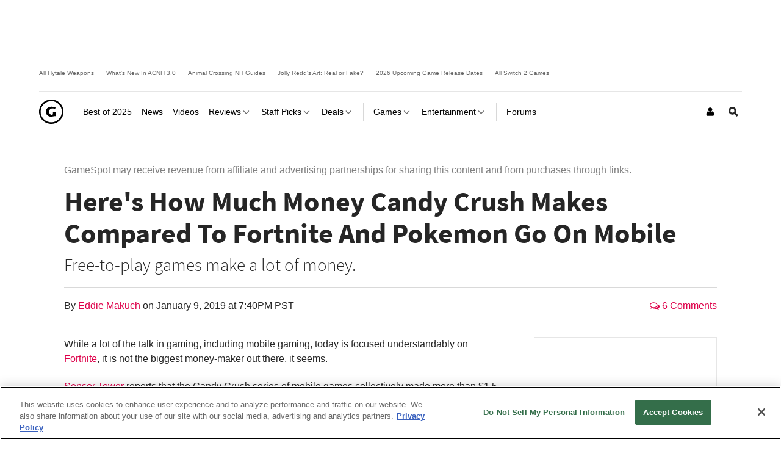

--- FILE ---
content_type: text/html; charset=UTF-8
request_url: https://www.gamespot.com/articles/heres-how-much-money-candy-crush-makes-compared-to/1100-6464305/
body_size: 42155
content:
<!doctype html>
<html lang="en"  class="no-js no-touch ">

<head>
          <title>Here&#039;s How Much Money Candy Crush Makes Compared To Fortnite And Pokemon Go On Mobile - GameSpot</title>
        <meta name="description" content="Free-to-play games can make a lot of money; here&#039;s how each game did in 2018.">

                            <meta name="robots" content="max-image-preview:large">
                  
    <meta charset="utf-8">
    <meta http-equiv="X-UA-Compatible" content="IE=edge,chrome=1">

        <meta name="application-name" content="GameSpot"/>
    <meta name="msapplication-TileColor" content="#26292B"/>
    <meta name="msapplication-TileImage" content="https://www.gamespot.com/a/bundles/gamespotsite/images/win8pin.png"/>

    
        <meta name="userAuthState" content="noUser"/>

    
    <meta id="cdnHost" itemprop="cdnHost" content="www.gamespot.com/a">

    
                      <meta name="viewport" content="width=device-width, initial-scale=1.0">
          
        
      <meta name="twitter:card" content="summary_large_image">
  <meta name="twitter:site" content="@GameSpot">
      <meta name="twitter:creator" content="@GameSpot">
  
    
    	<meta property="og:image" content="https://www.gamespot.com/a/uploads/screen_kubrick/1179/11799911/3486049-screen%20shot%202019-01-10%20at%202.40.09%20pm.png"/>
	
        	  <meta property="og:title" content="Here&#039;s How Much Money Candy Crush Makes Compared To Fortnite And Pokemon Go On Mobile"/>
  	
          <meta property="og:description" content="Free-to-play games can make a lot of money; here&#039;s how each game did in 2018."/>
      
  <meta property="og:site_name" content="GameSpot"/>

      <meta property="og:type" content="article"/>
  

                              <meta property="og:url" content="https://www.gamespot.com/articles/heres-how-much-money-candy-crush-makes-compared-to/1100-6464305/"/>
        <link rel="canonical" href="https://www.gamespot.com/articles/heres-how-much-money-candy-crush-makes-compared-to/1100-6464305/" />
                
    
                      <meta name="modal-cdn-url" content="/js/modals.json">
          
          <meta name='js-sort-filter-text' content='yes'>

                            <meta id='js-video-header-bidding-meta' content=1>
          
              



<script>
window.sitePageVars = {
    "featureFlags": null,
    "tracking": {
        "enabled": true
    },
    "trackingSettings": {
        "comscore": {
            "c1": "2",
            "c2": "31824268",
            "cs_ucfr": "1"
        },
        "google_tag_manager": {
            "content_id": "gs-1100-6464305",
            "env": "prod",
            "data": {
                "brand": "GameSpot",
                "siteType": "responsive web",
                "siteSection": "news",
                "siteHier": "News|News Article|Games|News|Standard News",
                "pageType": "news_article",
                "articleId": "gs-1100-6464305",
                "articleTitle": "Here's How Much Money Candy Crush Makes Compared To Fortnite And Pokemon Go On Mobile",
                "articleType": "article",
                "articleSource": "CBSi",
                "articleAuthorId": [
                    "gs-2100-11799911"
                ],
                "topicName": [
                    "Games",
                    "News",
                    "Standard News"
                ],
                "productId": [
                    "gs-5000-150332",
                    "gs-5000-125765"
                ],
                "productName": "Candy Crush Saga|Candy Crush",
                "productGenre": [
                    "Matching\/Stacking",
                    "Puzzle"
                ],
                "productPlatform": [
                    "iOS (iPhone\/iPad)",
                    "Android",
                    "Online\/Browser",
                    "Windows Mobile",
                    "PC",
                    "PlayStation 4",
                    "Xbox One",
                    "Nintendo Switch",
                    "PlayStation 5",
                    "Xbox Series X",
                    "Nintendo Switch 2"
                ],
                "verticalName": "gaming"
            }
        },
        "tealium": null,
        "trackonomics": 1
    }
};
</script>


            
<script>

(function (contextPageVars) {
    const { sitePageVars = {} } = window;

    Object.keys(contextPageVars).forEach((key) => {
        sitePageVars[key] = Object.assign(sitePageVars[key] || {}, contextPageVars[key]);
    });

    window.sitePageVars = sitePageVars;
})({
    "user": {
        "deviceType": "desktop",
        "userRegion": "us",
        "userId": "0",
        "userState": "not authenticated",
        "userType": "anon",
        "testName": "",
        "testGroup": "",
        "testVersion": "",
        "abTestLabel": "not in test",
        "dartAbTestLabel": "",
        "thisIp": "18.216.206.58",
        "theme": "gamespot_white"
    }
});



window.utag_data = Object.assign(window.utag_data || {}, {
    "deviceType": "desktop",
    "siteEdition": "us",
    "userId": "0",
    "userState": "not authenticated",
    "userType": "anon",
    "testName": "",
    "testGroup": "",
    "testVersion": "",
    "theme": "gamespot_white",
    "_test": "not in test"
});


</script>

  
  <meta id="view-guid-meta" name="view-guid-meta" content="">

  
  
      
                                            
    
                    
    
    <meta class="ad-settings" content="" id="ad-settings" name="ad-settings" data-settings="{&quot;service&quot;:&quot;dart&quot;,&quot;enable_guilt&quot;:true,&quot;unit_name&quot;:&quot;\/5441\/aw-gamespot\/news&quot;,&quot;target_params&quot;:{&quot;ptype&quot;:&quot;news_article&quot;,&quot;cid&quot;:&quot;gs-1100-6464305&quot;,&quot;game&quot;:&quot;candy-crush-saga,fortnite&quot;,&quot;genre&quot;:&quot;matchingstacking,puzzle&quot;,&quot;rdate&quot;:&quot;bp52&quot;,&quot;con&quot;:&quot;ios-iphoneipad,android,onlinebrowser,windows-mobile,pc,playstation-4,xbox-one,nintendo-switch,playstation-5,xbox-series-x,nintendo-switch-2&quot;,&quot;publisher&quot;:&quot;aqeel-abbas,king-com&quot;,&quot;embed&quot;:&quot;autoplay&quot;,&quot;franchise&quot;:&quot;candy-crush,fortnite&quot;,&quot;category&quot;:&quot;games&quot;,&quot;franchiseRoot&quot;:&quot;candy-crush,fortnite&quot;,&quot;user&quot;:&quot;anon&quot;},&quot;mapped_units&quot;:{&quot;nav-ad-plus-leader&quot;:{&quot;size&quot;:[[728,90],[970,66],[5,5]],&quot;target&quot;:{&quot;pos&quot;:&quot;nav&quot;}},&quot;skybox-nav&quot;:{&quot;size&quot;:[[5,5]],&quot;target&quot;:{&quot;pos&quot;:&quot;nav&quot;}},&quot;interstitial&quot;:{&quot;outOfPage&quot;:true},&quot;leader_plus_top&quot;:{&quot;size&quot;:[[970,66],[728,90],[970,90],[970,250]],&quot;target&quot;:{&quot;pos&quot;:&quot;top&quot;}},&quot;incontent-ad&quot;:{&quot;size&quot;:[&quot;fluid&quot;,[5,5],[11,11],[970,60],[728,90]],&quot;target&quot;:{&quot;pos&quot;:&quot;top&quot;,&quot;strnativekey&quot;:&quot;wht2J3jeQyvCupX61JvMZoej&quot;}},&quot;native-top&quot;:{&quot;size&quot;:[[11,11],&quot;fluid&quot;],&quot;target&quot;:{&quot;pos&quot;:&quot;top&quot;,&quot;strnativekey&quot;:&quot;wht2J3jeQyvCupX61JvMZoej&quot;}},&quot;leader_bottom&quot;:{&quot;size&quot;:[[728,90],[970,66]],&quot;target&quot;:{&quot;pos&quot;:&quot;bottom&quot;}},&quot;logo_top&quot;:{&quot;size&quot;:[[160,70]],&quot;target&quot;:{&quot;pos&quot;:&quot;top&quot;}},&quot;mpu_bottom&quot;:{&quot;size&quot;:[[300,250]],&quot;target&quot;:{&quot;pos&quot;:&quot;bottom&quot;}},&quot;mpu_top&quot;:{&quot;size&quot;:[[300,250]],&quot;target&quot;:{&quot;pos&quot;:&quot;top&quot;}},&quot;mpu_middle&quot;:{&quot;size&quot;:[[300,250]]},&quot;incontent-ad-plus-billboard-bottom&quot;:{&quot;size&quot;:[[728,90],[970,250],[970,66],[5,5]],&quot;target&quot;:{&quot;pos&quot;:&quot;bottom&quot;}}},&quot;region&quot;:&quot;us&quot;}">

    
              
      <meta name="adtags" content="ptype=news_article&cid=gs-1100-6464305&game=candy-crush-saga%2Cfortnite&genre=matchingstacking%2Cpuzzle&rdate=bp52&con=ios-iphoneipad%2Candroid%2Conlinebrowser%2Cwindows-mobile%2Cpc%2Cplaystation-4%2Cxbox-one%2Cnintendo-switch%2Cplaystation-5%2Cxbox-series-x%2Cnintendo-switch-2&publisher=aqeel-abbas%2Cking-com&embed=autoplay&franchise=candy-crush%2Cfortnite&category=games&franchiseRoot=candy-crush%2Cfortnite&user=anon&verticalName=gaming">
    
    
          
  <meta name="guid" content="1100-6464305" />
  <meta name="category" content="Games" />

  

    
            <meta id="js-loading-html" name="js-loading-html" content="&lt;div class=&quot;js-loader loader&quot;&gt;&lt;div class=&quot;loader-animation&quot;&gt;&lt;div class=&quot;loading&quot;&gt;&lt;/div&gt;&lt;/div&gt;&lt;/div&gt;">

    
                        <link rel="shortcut icon" href="https://www.gamespot.com/a/bundles/gamespotsite/images/favicon.ico" />
      
        <link rel="apple-touch-icon" href="https://www.gamespot.com/a/bundles/gamespotsite/images/touch-icon-iphone-precomposed.png">
  <link rel="apple-touch-icon" sizes="76x76" href="https://www.gamespot.com/a/bundles/gamespotsite/images/touch-icon-ipad.png">
  <link rel="apple-touch-icon" sizes="120x120" href="https://www.gamespot.com/a/bundles/gamespotsite/images/touch-icon-iphone-retina-precomposed.png">
  <link rel="apple-touch-icon" sizes="152x152" href="https://www.gamespot.com/a/bundles/gamespotsite/images/touch-icon-ipad-retina-precomposed.png">

          

        

<style>@font-face {
        font-display: optional;
        font-family: Source Sans Pro;
        font-style: normal;
        font-weight: 300;
        src: url('https://www.gamespot.com/a/bundles/phoenixsite/fonts/source-sans-pro-v14-latin-ext_latin/source-sans-pro-v14-latin-ext_latin-300.woff2') format('woff2');
      }@font-face {
        font-display: optional;
        font-family: Source Sans Pro;
        font-style: normal;
        font-weight: 400;
        src: url('https://www.gamespot.com/a/bundles/phoenixsite/fonts/source-sans-pro-v14-latin-ext_latin/source-sans-pro-v14-latin-ext_latin-regular.woff2') format('woff2');
      }@font-face {
        font-display: optional;
        font-family: Source Sans Pro;
        font-style: normal;
        font-weight: 600;
        src: url('https://www.gamespot.com/a/bundles/phoenixsite/fonts/source-sans-pro-v14-latin-ext_latin/source-sans-pro-v14-latin-ext_latin-600.woff2') format('woff2');
      }@font-face {
        font-display: optional;
        font-family: Source Sans Pro;
        font-style: normal;
        font-weight: 700;
        src: url('https://www.gamespot.com/a/bundles/phoenixsite/fonts/source-sans-pro-v14-latin-ext_latin/source-sans-pro-v14-latin-ext_latin-700.woff2') format('woff2');
      }@font-face {
        font-display: optional;
        font-family: Source Sans Pro;
        font-style: normal;
        font-weight: 900;
        src: url('https://www.gamespot.com/a/bundles/phoenixsite/fonts/source-sans-pro-v14-latin-ext_latin/source-sans-pro-v14-latin-ext_latin-900.woff2') format('woff2');
      }@font-face {
        font-display: optional;
        font-family: Source Sans Pro;
        font-style: italic;
        font-weight: 600;
        src: url('https://www.gamespot.com/a/bundles/phoenixsite/fonts/source-sans-pro-v14-latin-ext_latin/source-sans-pro-v14-latin-ext_latin-600italic.woff2') format('woff2');
      }@font-face {
        font-display: optional;
        font-family: Source Sans Pro;
        font-style: italic;
        font-weight: 700;
        src: url('https://www.gamespot.com/a/bundles/phoenixsite/fonts/source-sans-pro-v14-latin-ext_latin/source-sans-pro-v14-latin-ext_latin-700italic.woff2') format('woff2');
      }@font-face {
        font-display: optional;
        font-family: Source Sans Pro;
        font-style: italic;
        font-weight: 900;
        src: url('https://www.gamespot.com/a/bundles/phoenixsite/fonts/source-sans-pro-v14-latin-ext_latin/source-sans-pro-v14-latin-ext_latin-900italic.woff2') format('woff2');
      }</style><link as="font" crossorigin href="https://www.gamespot.com/a/bundles/phoenixsite/fonts/source-sans-pro-v14-latin-ext_latin/source-sans-pro-v14-latin-ext_latin-300.woff2" rel="preload" type="font/woff2"><link as="font" crossorigin href="https://www.gamespot.com/a/bundles/phoenixsite/fonts/source-sans-pro-v14-latin-ext_latin/source-sans-pro-v14-latin-ext_latin-regular.woff2" rel="preload" type="font/woff2"><link as="font" crossorigin href="https://www.gamespot.com/a/bundles/phoenixsite/fonts/source-sans-pro-v14-latin-ext_latin/source-sans-pro-v14-latin-ext_latin-600.woff2" rel="preload" type="font/woff2"><link as="font" crossorigin href="https://www.gamespot.com/a/bundles/phoenixsite/fonts/source-sans-pro-v14-latin-ext_latin/source-sans-pro-v14-latin-ext_latin-700.woff2" rel="preload" type="font/woff2"><link as="font" crossorigin href="https://www.gamespot.com/a/bundles/phoenixsite/fonts/source-sans-pro-v14-latin-ext_latin/source-sans-pro-v14-latin-ext_latin-900.woff2" rel="preload" type="font/woff2"><link as="font" crossorigin href="https://www.gamespot.com/a/bundles/phoenixsite/fonts/source-sans-pro-v14-latin-ext_latin/source-sans-pro-v14-latin-ext_latin-600italic.woff2" rel="preload" type="font/woff2"><link as="font" crossorigin href="https://www.gamespot.com/a/bundles/phoenixsite/fonts/source-sans-pro-v14-latin-ext_latin/source-sans-pro-v14-latin-ext_latin-700italic.woff2" rel="preload" type="font/woff2"><link as="font" crossorigin href="https://www.gamespot.com/a/bundles/phoenixsite/fonts/source-sans-pro-v14-latin-ext_latin/source-sans-pro-v14-latin-ext_latin-900italic.woff2" rel="preload" type="font/woff2">  
                    
  
        <meta id="richTextEditorTheme" itemprop="richTextEditorTheme" content="white" data-themes="{&quot;white&quot;:&quot;https:\/\/www.gamespot.com\/a\/vc881bfdfc45b5431cb89810bdb9c5aa6\/bundles\/gamespotsite\/css\/wysiwyg_white.css&quot;,&quot;black&quot;:&quot;https:\/\/www.gamespot.com\/a\/vc881bfdfc45b5431cb89810bdb9c5aa6\/bundles\/gamespotsite\/css\/wysiwyg_black.css&quot;}">

        
    <!--[if !IE]> --><link id="skin-color" rel="stylesheet" href="https://www.gamespot.com/a/vc881bfdfc45b5431cb89810bdb9c5aa6/bundles/gamespotsite/css/gamespot_white.css"><!-- <![endif]--><!--[if IE]><link id="skin-color-0" rel="stylesheet" href="https://www.gamespot.com/a/vc881bfdfc45b5431cb89810bdb9c5aa6/bundles/gamespotsite/css/gamespot_white_split1.css"><link id="skin-color-1" rel="stylesheet" href="https://www.gamespot.com/a/vc881bfdfc45b5431cb89810bdb9c5aa6/bundles/gamespotsite/css/gamespot_white_split2.css"><![endif]-->


  
    
              <link id="inlineMedia-css" rel="stylesheet" type="text/css" media="all" href="https://static.myfinance.com/widget/inlineMedia.css">
  
                  <!-- Last Minute -->
        <style>
        /*
Added By: Patrick G
Description: Make sure all images are showing
Ticket: https://fandom.atlassian.net/browse/PP1-918
Url: Any image gallery
*/
.image-gallery__list-image {
  display: block;
}

.image-gallery__image-placeholder {
  height: auto;
}

/*
Added By: Patrick G
Description: Video thumbnail is not aligned
*/
.jw-video-thumbnail-generated {
  display: none;
}
        </style>
          
              

        <script>
    /* Generated by IdentityEngine - commit:7b3c5db */
    (()=>{"use strict";const n=()=>window.fandomCmp&&window.fandomCmp.ready&&!window.fandomCmp.blocking;(()=>{var e;const o="[Consent Queue]",a=n=>!Array.isArray(n)&&"queue"in n,c=(n,e)=>{(n=>{var e;return void 0===n||!0===(null===(e=window.fandomCmp.consents)||void 0===e?void 0:e[n])})(e)&&n(window.fandomCmp.consents)},d=()=>{const n=a(window.consentCallbackQueue)?window.consentCallbackQueue.queue:window.consentCallbackQueue;for(console.debug(o,"flushing consent callback queue",n);n.length;){const{callback:e,category:o}=n.shift();c(e,o)}};if(null!==(e=window.consentCallbackQueue)&&void 0!==e||(window.consentCallbackQueue=[]),window.consentCallback=(e,d,l)=>{if(!n())return console.debug(o,"not ready, queuing callback",e,l),void(a(window.consentCallbackQueue)?window.consentCallbackQueue.push(e,d,l):window.consentCallbackQueue.push({name:e,callback:d,category:l}));c(d,l)},n())d();else{const e=()=>{n()&&(d(),window.removeEventListener("fandomConsentUpdate",e))};window.addEventListener("fandomConsentUpdate",e)}})()})();
    </script>
    <script id="onetrust-lib" src="https://cdn.cookielaw.org/scripttemplates/otSDKStub.js" async data-domain-script="73588546-b116-4dbc-ab64-9db97e11fc0d"></script>
  <script>
  (function () {
    "use strict";

    /**
     * Include a script in the head of the doc. This is a private function called from the load third party function and callback only
     * @param  {string}  scriptId ID of the script element
     * @param  {string}  url      URL to the script
     * @param  {boolean} async    Whether or not to load the script async
     */
    function includeScript(scriptId, url, async) {
      var doc = document,
        tagname = 'script',
        lastScript = doc.getElementsByTagName(tagname)[0];
      if (!lastScript) {
        lastScript = doc.head;
      }
      var script = doc.createElement(tagname);
      script.async = async ? true : false;
      script.id = scriptId;
      script.src = url;

      // set a data attribute of data-error if the script failed to load
      script.addEventListener('error', function (err) {
        if (err) {
          script.setAttribute('data-error', 'true');
        }
      });

      lastScript.parentNode.insertBefore(script, lastScript);
    }

    var PhoenixLoader = window.PhoenixLoader = {
      consent: false,
      scripts: [],
      scriptFailed: false,
      thirdPartyFeatureList: true,
      trackingInitialized: false,
      loadScriptIds: [],

      /**
       * Load a third party consent when GDPR consent is received
       * @param {string} scriptId ID of the script element
       * @param {string} url URL to the script
       * @param {boolean} async Whether or not to load the script async
       * @param {function} disableCallback that is called if this scriptId is disabled
       */
      loadThirdParty: function (scriptId, url, async, disableCallback) {
        // do not include script if not enabled
        if (scriptId !== true && this.thirdPartyFeatureList !== true && !this.thirdPartyFeatureList.includes(scriptId)) {
          console.warn(':: FEATURE ' + scriptId + ' DISABLED!');
          if (disableCallback !== undefined && typeof disableCallback === "function") {
            disableCallback();
          }
          return;
        }
        if (this.consent) {
          includeScript(scriptId, url, async);
        }
        else {
          this.scripts[scriptId] = {'url': url, 'async': async};
        }
      },

      /**
       * Run a callback when third party consent is received from the GDPR script (Gate by OneTrust)
       * @param {string | boolean} id ID of the script element, if equal true, means in house customize scripts.
       * @param {function} callback Callback function to call when consent is received
       * @param {string | null} category OneTrust's cookie category
       * @param {function | undefined} disableCallback that is called if this scriptId is disabled
       */
      gdprConsentCallback: function (id, callback, category = null, disableCallback = undefined) {
        if (id !== true && this.thirdPartyFeatureList !== true && !this.thirdPartyFeatureList.includes(id)) {
          console.warn(':: FEATURE ' + id + ' DISABLED!');
          if (disableCallback !== undefined && typeof disableCallback === "function") {
            disableCallback();
          }
          return;
        }

        // No CMP Queue, don't gate
        if (!window.consentCallbackQueue) {
          callback();
          return;
        }

        window.consentCallback(id, () => {
          this.loadScriptIds[id] = true;
          callback();
        }, category);

        // Only few pages that are not asking for consent fire the load event immediately
        if (this.consent) {
          callback();
        } else {
          document.addEventListener('loadThirdParty', function (e) {
            callback();
          });
          document.addEventListener('loadThirdPartyDisabled', function (e) {
            if (disableCallback !== undefined && typeof disableCallback === "function") {
              disableCallback();
            }
          });
        }
      },

      /**
       * Trigger the consent event so the rest of the scripts can load
       * This should only be called after GDPR script has run and the user has given consent
       */
      triggerConsent: function () {
        this.consent = true;
        this.triggerEvent('loadThirdParty')
      },

      /**
       * Trigger an event on the document
       * @param  {string} eventName
       */
      triggerEvent: function (eventName) {
        var event = null;
        if (typeof(Event) === 'function') {
          var event = new Event(eventName);
        }
        // IE 11 and below doesn't support the Event constructor, use the old deprecated way of creating events
        else {
          var event = document.createEvent('Event');
          event.initEvent(eventName, true, true);
        }

        document.dispatchEvent(event);
      },

      /**
       * Monitor a script tag for failure to load. If it fails to load mark failed
       * @param  {Element} script Script element to monitor
       */
      monitorKeyScript: function (script) {
        var self = this;
        script.addEventListener('error', function (err) {
          if (err) {
            self.scriptFailed = true;
          }
        });
      },

      /**
       * Have key scripts failed to load
       * @return {boolean} Returns true if any of the key scripts we monitor have failed to load
       */
      keyScriptsFailed: function () {
        return this.scriptFailed;
      }
    };
    /**
     * When third party consent is received run all the scripts we've queued up
     */
    PhoenixLoader.gdprConsentCallback(true, function () {
      var scripts = PhoenixLoader.scripts;
      Object.keys(scripts).forEach(function (key) {
        includeScript(key, scripts[key].url, scripts[key].async);
        delete scripts[key];
      });
    });
        // Monitor onetrust lib as a key script, if it fails to load we want to trigger all tracking ready events so site features will work even though tracking will not work.
    // Normally we would put this by the script include itself, but we include onetrust as the first thing in the head tag
    PhoenixLoader.monitorKeyScript(document.getElementById('onetrust-lib'));
      })();
</script>
      
          
    <meta id="kCode" itemprop="kCode" name="kCode" content="/contra/cheats/">

                    <!-- Google Tag Manager -->




  


<script type="text/plain" class="optanon-category-C0002" id="script_googletagmanager">(function(w,d,s,l,i){w[l]=w[l]||[];w[l].push({'gtm.start':
        new Date().getTime(),event:'gtm.js'});var f=d.getElementsByTagName(s)[0],
        j=d.createElement(s),dl=l!='dataLayer'?'&l='+l:'';j.async=true;j.src=
        'https://www.googletagmanager.com/gtm.js?id='+i+dl;f.parentNode.insertBefore(j,f);
        })(window,document,'script','dataLayer','GTM-PWVTCD9');</script>

  <!-- End Google Tag Manager -->
        
  <script type="application/ld+json">
  {
      "@context": "http://schema.org",
      "@type": "NewsArticle",
      "mainEntityOfPage": "https://www.gamespot.com/articles/heres-how-much-money-candy-crush-makes-compared-to/1100-6464305/",
      "headline": "Here&#039;s How Much Money Candy Crush Makes Compared To Fortnite And Pokemon Go On Mobile",
      "description": "Free-to-play games can make a lot of money; here&#039;s how each game did in 2018.",
      "datePublished": "2019-01-09T19:40:43Z",
      "dateModified": "2019-01-09T19:40:43Z",
                                            "author": {
        "@type": "Person",
        "name": "Eddie Makuch",
        "url": "https://www.gamespot.com/profile/eddienoteddy/",
        "sameAs": "https://www.gamespot.com/profile/eddienoteddy/"
      }
      ,
                  "publisher": {
        "@type": "Organization",
        "name": "GameSpot",
        "logo": {
          "@type": "ImageObject",
          "url": "https://www.gamespot.com/a/bundles/gamespotsite/images/logo.svg",
          "width": "112",
          "height": "112"
        }
      }
            ,
      "image": {
        "@type": "ImageObject",
        "url": "https://www.gamespot.com/a/uploads/original/1179/11799911/3486049-screen%20shot%202019-01-10%20at%202.40.09%20pm.png",
        "height": "435",
        "width": "1022"
      },
      "url": "https://www.gamespot.com/articles/heres-how-much-money-candy-crush-makes-compared-to/1100-6464305/",
      "thumbnailUrl": "https://www.gamespot.com/a/uploads/original/1179/11799911/3486049-screen%20shot%202019-01-10%20at%202.40.09%20pm.png",
                                      "creator": ["Eddie Makuch"],
            "keywords": []
          ,"articleBody": "While a lot of the talk in gaming, including mobile gaming, today is focused understandably on Fortnite, it is not the biggest money-maker out there, it seems. Sensor Tower reports that the Candy Crush series of mobile games collectively made more than $1.5 billion in revenue from microtransactions in 2018 across iOS and Android. That works out to a staggering $4.2 million USD spent per day on average.  Candy Crush Saga, the 2012 original game, made $945 million by itself, which is very impressive for a game that is more than six years old. Its $945 million accounted for 63 percent of the total $1.5 billion that people spent on Candy Crush mobile games in 2018. Twenty-nine percent of spending, or around $443 million, came from Candy Crush Soda Saga. Candy Crush Jelly Saga brought in around $90 million in 2018, which was good for 6 percent of total franchise revenue during the year. The newest Candy Crush game, Candy Crush Friends Saga, made $3 million in 2018 following its October release.  The Candy Crush games collectively added more than 230 million new players in 2018, though a total download figure was not made available. For comparison, Pokemon Go made around $800 million from its microtransactions in 2018 across iOS and Android, so Candy Crush Saga ($945 million) beats it. Fortnite&#039;s mobile edition made $455 million on iOS alone in 2018, but importantly, this figure only covers iOS; what&#039;s more, Fortnite&#039;s mobile edition only launched in March 2018.  Candy Crush is an Activision franchise, following the Call of Duty company&#039;s acquisition of developer King back in 2015 for a staggering $5.9 billion.",    "articleSection": "Games"}
  </script>

    
                <script type="application/ld+json">
      {
        "@context": "http://schema.org",
        "@type": "VideoGame",
        "name": "Candy Crush Saga",
        "url": "https://www.gamespot.com/games/candy-crush-saga/",
        "image": "https://www.gamespot.com/a/uploads/scale_tiny/mig/0/3/8/0/2230380-candy_crush.png",
        "description": "",
        "datePublished": "2012-04-12T00:00:00-0800",
                "publisher":
          ["King.com", "Aqeel Abbas"],
                        "genre":
          ["Matching/Stacking", "Puzzle"],
                        "gamePlatform":
          ["Android", "iOS (iPhone/iPad)", "Online/Browser", "Windows Mobile"],
        "operatingSystem":
          ["Android", "iOS (iPhone/iPad)", "Online/Browser", "Windows Mobile"],
                "applicationCategory":"Game"
      }
    </script>
            <script type="application/ld+json">
      {
        "@context": "http://schema.org",
        "@type": "VideoGame",
        "name": "Fortnite",
        "url": "https://www.gamespot.com/games/fortnite/",
        "image": "https://www.gamespot.com/a/uploads/scale_tiny/1197/11970954/2588712-w200_fortnite_button.jpg",
        "description": "In Fortnite, players and their friends lead a group of Heroes to reclaim and rebuild a homeland that has been left empty by a mysterious darkness only known as “the Storm.”",
        "datePublished": "2015-12-31T00:00:00-0800",
                "publisher":
          ["Epic Games", "Warner Bros. Interactive Entertainment", "18POINT2", "Nintendo", "U&amp;I Entertainment", "Koch Media", "Gearbox Publishing", "Sony Interactive Entertainment"],
                        "genre":
          ["Action", "Shooter", "Tactical", "Third-Person"],
                        "gamePlatform":
          ["Android", "iOS (iPhone/iPad)", "Nintendo Switch", "Nintendo Switch 2", "PC", "PlayStation 4", "PlayStation 5", "Xbox One", "Xbox Series X"],
        "operatingSystem":
          ["Android", "iOS (iPhone/iPad)", "Nintendo Switch", "Nintendo Switch 2", "PC", "PlayStation 4", "PlayStation 5", "Xbox One", "Xbox Series X"],
                "applicationCategory":"Game"
      }
    </script>
      
    

                    <script src="https://services.fandom.com/icbm/api/loader?app=gamespot" defer></script>
            <script>
    window.BidBarrel = window.BidBarrel || {};
    window.BidBarrel.queue = window.BidBarrel.queue || [];

    /**
     * Wait for BidBarrel to utilize its queuing system to ensure that any calls
     * to its service occur after the framework has fully loaded.
     *
     * @param {function} callback
     *
     * @function
     */
    window.waitForBidBarrel = (callback) => {
        window.BidBarrel.queue.push(function(resolve) {
            callback();
            resolve();
        });
    };

    (function () {
      const h = (e) => {
        if (e.target.tagName === 'SCRIPT' && e.target.src.indexOf('bidbarrel') !== -1) {
          window.waitForBidBarrel = false;
          window.removeEventListener('error', h);
        }
      }
      window.addEventListener('error', h, true);
    })();
  </script>  
      
      </head>


<body id="default-body" class="default has-nav-slim body-news has-page-events one-column seamless-article " style="display: block !important" >    <!-- Google Tag Manager (noscript) -->
<noscript><iframe src="https://www.googletagmanager.com/ns.html?id=GTM-PWVTCD9"
height="0" width="0" style="display:none;visibility:hidden"></iframe></noscript>
<!-- End Google Tag Manager (noscript) -->

              <section id="message-block" class="message-success" style="display: none">
                      </section>
    
        
    <div id="site-main">

      
                  <div class="js-mapped-ad mapped-ad mapped-nav-ad-plus-leader mapped-nav-ad-plus-leader-dart" data-ad-type="nav-ad-plus-leader"><div class="ad-wrap ad-wrap-nav-ad-plus-leader" data-skybox-auto-collapse="1"></div></div>  
  
              <header id="masthead" class="js-masthead masthead"><div class="js-masthead-overlay masthead-overlay masthead-nav-overlay"></div><nav class="js-masthead-rows masthead-rows flexbox-column flexbox-flex-even"><div class="promo-masthead-list flexbox-row flexbox-align-center text-xsmall border-bottom-grayscale--thin hide-scrollbar"><span class="promo-masthead-list__column"><a
        class="js-click-tag promo-masthead-list__link"
        href="https://www.gamespot.com/articles/all-hytale-weapons-and-how-to-craft-and-upgrade-them/1100-6537414/"
        data-click-tag="tracking|header|content"
      >
        All Hytale Weapons
      </a></span><span class="promo-masthead-list__column"><a
        class="js-click-tag promo-masthead-list__link"
        href="https://www.gamespot.com/gallery/animal-crossing-new-horizons-everything-new-in-update-3-0/2900-7399/"
        data-click-tag="tracking|header|content"
      >
        What&#039;s New In ACNH 3.0
      </a></span><span class="promo-masthead-list__column"><a
        class="js-click-tag promo-masthead-list__link"
        href="https://www.gamespot.com/articles/animal-crossing-new-horizons-guides-hub/1100-6537285/"
        data-click-tag="tracking|header|content"
      >
        Animal Crossing NH Guides
      </a></span><span class="promo-masthead-list__column"><a
        class="js-click-tag promo-masthead-list__link"
        href="https://www.gamespot.com/articles/animal-crossing-redds-art-guide-how-to-tell-fake-a/1100-6476493/"
        data-click-tag="tracking|header|content"
      >
        Jolly Redd&#039;s Art: Real or Fake?
      </a></span><span class="promo-masthead-list__column"><a
        class="js-click-tag promo-masthead-list__link"
        href="https://www.gamespot.com/articles/2026-upcoming-games-release-schedule/1100-6534941/"
        data-click-tag="tracking|header|content"
      >
        2026 Upcoming Game Release Dates
      </a></span><span class="promo-masthead-list__column"><a
        class="js-click-tag promo-masthead-list__link"
        href="https://www.gamespot.com/gallery/all-the-nintendo-switch-2-games/2900-6128/"
        data-click-tag="tracking|header|content"
      >
        All Switch 2 Games
      </a></span></div><div class="js-masthead-compact masthead-row masthead-compact"><div class="masthead-row-wrap flexbox-row"><div class="masthead-nav-section"><button class="js-masthead-toggle masthead-toggle masthead-toggle-nav masthead-tappable masthead-hspace-r--tappable flexbox-inline-flex flexbox-justify-center flexbox-align-center no-button-styles" data-toggle="nav" type="button" aria-label="Toggle Site Navigation"><i class="masthead-toggle-nav-open"><svg width="80" height="80" viewBox="0 0 80 80" aria-hidden="true" class="symbol symbol-menu"><path d="M0 0h80v16H0zM0 32h56v16H0zM0 64h32v16H0z"/></svg></i><i class="masthead-toggle-close masthead-toggle-nav-close"><svg width="80" height="80" viewBox="0 0 80 80" aria-hidden="true" class="symbol symbol-close"><path d="M80 11.31 68.69 0 40 28.69 11.31 0 0 11.31 28.69 40 0 68.69 11.31 80 40 51.31 68.69 80 80 68.69 51.31 40 80 11.31z"/></svg></i></button></div><div class="masthead-nav-section"><div class="masthead-logo flexbox-justify-center"><a class="masthead-logo-link masthead-tappable flexbox-inline-flex flexbox-justify-center" href="/" title="GameSpot"><i class="masthead-logo-asset inline-block masthead-logo-asset-compact "><svg width="731.79" height="731.81" viewBox="0 0 731.79 731.81" aria-hidden="true" class="symbol symbol-logo-outline-circle"><path d="M365.89 0C163.81 0 0 163.83 0 365.91s163.81 365.9 365.89 365.9 365.9-163.81 365.9-365.9S568 0 365.89 0Zm0 684.24c-175.81 0-318.33-142.53-318.33-318.33S190.08 47.58 365.89 47.58 684.23 190.1 684.23 365.91 541.71 684.24 365.89 684.24Z"/><path d="M508.25 506.5c-8.35-5.84-19.41-8.42-31.6-8.42-9.51 0-33.75 3.88-71.5 11.7-19.88 4.27-35.17 5.61-46.07 5.61-43.63 0-80.47-14.35-112.21-43.36-30.26-29.3-46.21-64.56-46.21-105.9 0-42.29 14.94-77.74 46-106.05 31.92-29.35 72.16-43.65 121.16-43.65 32.09 0 57.48 2.21 78.49 7.5 3.24.65 19.22 5.84 47.56 16.19l-11.58 44.3c-14.15-5.81-24.73-9.14-32.43-10.73a169.56 169.56 0 0 0-46.22-6.16c-31.92 0-56.85 10.13-75.72 30.29-17.42 18.52-25.53 41.72-25.53 68.73 0 26.67 7.79 48.47 23.74 66.42 16.17 18.15 35.2 26.03 57.16 26.03 8.48 0 16-1.34 21.83-6.58a27.1 27.1 0 0 0 9-20.83v-60.52h94.15Z"/></svg></i></a></div></div><div class="masthead-nav-section masthead-user-nav flexbox-justify-flex-end"><div class="masthead-nav-item masthead-user-nav-item height-100  masthead-hspace-l--tappable"><div class="masthead-nav-item-wrap base-flexbox"><a href="/login-signup/" class="masthead-nav-item-label masthead-user-nav-item-label masthead-tappable flexbox-align-center flexbox-justify-center" title="Login / Sign Up" aria-label="Login or Sign Up"><i><svg width="22" height="28" viewBox="0 0 22 28" aria-hidden="true" class="symbol symbol-user"><path d="M22 21.953q0 1.875-1.141 2.961T17.828 26H4.172q-1.891 0-3.031-1.086T0 21.953q0-.828.055-1.617t.219-1.703.414-1.695.672-1.523.969-1.266 1.336-.836T5.407 13q.141 0 .656.336t1.164.75 1.687.75 2.086.336 2.086-.336 1.687-.75 1.164-.75.656-.336q.953 0 1.742.313t1.336.836.969 1.266.672 1.523.414 1.695.219 1.703.055 1.617zM17 8q0 2.484-1.758 4.242T11 14t-4.242-1.758T5 8t1.758-4.242T11 2t4.242 1.758T17 8z"/></svg></i></a></div></div></div></div></div><div class="js-masthead-default masthead-row masthead-default"><div class="masthead-row-wrap flexbox-row masthead-default-wrap"><div class="masthead-logo flexbox-justify-center"><a class="masthead-logo-link masthead-tappable flexbox-inline-flex flexbox-justify-center" href="/" title="GameSpot"><i class="masthead-logo-asset inline-block masthead-logo-asset-compact "><svg width="731.79" height="731.81" viewBox="0 0 731.79 731.81" aria-hidden="true" class="symbol symbol-logo-outline-circle"><path d="M365.89 0C163.81 0 0 163.83 0 365.91s163.81 365.9 365.89 365.9 365.9-163.81 365.9-365.9S568 0 365.89 0Zm0 684.24c-175.81 0-318.33-142.53-318.33-318.33S190.08 47.58 365.89 47.58 684.23 190.1 684.23 365.91 541.71 684.24 365.89 684.24Z"/><path d="M508.25 506.5c-8.35-5.84-19.41-8.42-31.6-8.42-9.51 0-33.75 3.88-71.5 11.7-19.88 4.27-35.17 5.61-46.07 5.61-43.63 0-80.47-14.35-112.21-43.36-30.26-29.3-46.21-64.56-46.21-105.9 0-42.29 14.94-77.74 46-106.05 31.92-29.35 72.16-43.65 121.16-43.65 32.09 0 57.48 2.21 78.49 7.5 3.24.65 19.22 5.84 47.56 16.19l-11.58 44.3c-14.15-5.81-24.73-9.14-32.43-10.73a169.56 169.56 0 0 0-46.22-6.16c-31.92 0-56.85 10.13-75.72 30.29-17.42 18.52-25.53 41.72-25.53 68.73 0 26.67 7.79 48.47 23.74 66.42 16.17 18.15 35.2 26.03 57.16 26.03 8.48 0 16-1.34 21.83-6.58a27.1 27.1 0 0 0 9-20.83v-60.52h94.15Z"/></svg></i></a></div><div class="js-masthead-nav masthead-nav"><div class="js-masthead-search-mobile masthead-search-content masthead-search-content--mobile width-100 vertical-spacing-bottom-rem vertical-spacing-top-rem inner-space-horizontal-small-rem"><div class="js-site-search-container site-search-container width-100 border-grayscale--thin border-round--small site-search-container--mobile"><form action="/search/" method="get" class="js-site-search main-search flexbox-row" data-search-landing="true" data-search-results-length="10" data-search-parent-selector=".masthead-search-content--mobile"><div class="dropdown--main"><select name="i" class="dropdown--selector" aria-label="Select the type of content you want to search for"><option value="">All</option><option value="site">Games</option><option value="videos">Videos</option><option value="articles">Articles</option><option value="reviews">Reviews</option><option value="features">Features</option><option value="image_gallery">Galleries</option><option value="users">Users</option></select></div><i class="symbol-search-wrapper horizontal-spacing-right-small-rem"><svg width="80" height="80" viewBox="0 0 80 80" aria-hidden="true" class="symbol symbol-search"><path d="M80 68.69 59.56 48.25a32 32 0 1 0-11.31 11.31L68.69 80ZM32 48a16 16 0 1 1 16-16 16 16 0 0 1-16 16Z"/></svg></i><input type="text" name="q" placeholder="GameSpot" autocomplete="off" class="js-site-search-query" value=""></form></div></div><div class="js-masthead-site-nav masthead-nav-section flex-grow masthead-site-nav"><ul class="masthead-site-nav-items masthead-site-nav-items--editorial no-list-style"><li class="js-masthead-nav-item masthead-nav-item masthead-site-nav-item"><div class="masthead-nav-item-wrap base-flexbox"><a href="https://www.gamespot.com/best-of-2025/" class="masthead-nav-item-label masthead-site-nav-item-label masthead-tappable flexbox-align-center"><span class="masthead-nav-item-text">Best of 2025</span></a></div></li><li class="js-masthead-nav-item masthead-nav-item masthead-site-nav-item masthead-hspace-l"><div class="masthead-nav-item-wrap base-flexbox"><a href="/news/" class="masthead-nav-item-label masthead-site-nav-item-label masthead-tappable flexbox-align-center"><span class="masthead-nav-item-text">News</span></a></div></li><li class="js-masthead-nav-item masthead-nav-item masthead-site-nav-item masthead-hspace-l"><div class="masthead-nav-item-wrap base-flexbox"><a href="/videos/" class="masthead-nav-item-label masthead-site-nav-item-label masthead-tappable flexbox-align-center"><span class="masthead-nav-item-text">Videos</span></a></div></li><li class="js-masthead-menu js-masthead-nav-item masthead-nav-item masthead-site-nav-item masthead-hspace-l"><div class="masthead-nav-item-wrap base-flexbox"><a href="/games/reviews/" class="js-masthead-menu-link masthead-nav-item-label masthead-site-nav-item-label masthead-tappable flexbox-align-center"><span class="masthead-nav-item-text">Reviews</span><i class="masthead-nav-item-icon"><svg width="18" height="28" viewBox="0 0 18 28" aria-hidden="true" class="symbol symbol-angle-down"><path d="M16.797 11.5q0 .203-.156.359L9.36 19.14q-.156.156-.359.156t-.359-.156l-7.281-7.281q-.156-.156-.156-.359t.156-.359l.781-.781q.156-.156.359-.156t.359.156l6.141 6.141 6.141-6.141q.156-.156.359-.156t.359.156l.781.781q.156.156.156.359z"/></svg></i></a><button class="js-masthead-menu-toggle masthead-nav-item-toggle masthead-tappable flexbox-align-center flexbox-justify-center position--relative no-button-styles masthead-hspace-l--tappable" type="button" aria-label="Toggle Reviews Subnav"><i class="masthead-toggle-nav-item-open"><svg width="18" height="28" viewBox="0 0 18 28" aria-hidden="true" class="symbol symbol-angle-down"><path d="M16.797 11.5q0 .203-.156.359L9.36 19.14q-.156.156-.359.156t-.359-.156l-7.281-7.281q-.156-.156-.156-.359t.156-.359l.781-.781q.156-.156.359-.156t.359.156l6.141 6.141 6.141-6.141q.156-.156.359-.156t.359.156l.781.781q.156.156.156.359z"/></svg></i><i class="masthead-toggle-close masthead-toggle-nav-item-close"><svg width="18" height="28" viewBox="0 0 18 28" aria-hidden="true" class="symbol symbol-angle-up"><path d="M16.797 18.5q0 .203-.156.359l-.781.781q-.156.156-.359.156t-.359-.156l-6.141-6.141L2.86 19.64q-.156.156-.359.156t-.359-.156l-.781-.781q-.156-.156-.156-.359t.156-.359l7.281-7.281q.156-.156.359-.156t.359.156l7.281 7.281q.156.156.156.359z"/></svg></i></button></div><!-- GamespotSiteBundle:Core:masthead:other_subnav_reviews|N|17:47:05 --><div class="js-masthead-subnav masthead-subnav"><div class="masthead-subnav-content"><ul class="masthead-subnav-items no-list-style"><li class="masthead-subnav-item masthead-vspace--tappable"><a href="/games/reviews/" class="js-click-tag masthead-tappable base-flexbox flexbox-align-center"  data-click-tag="nav|reviews|left-menu|games">Games</a></li><li class="masthead-subnav-item masthead-vspace--tappable"><a href="/entertainment/reviews/" class="js-click-tag masthead-tappable base-flexbox flexbox-align-center"  data-click-tag="nav|reviews|left-menu|entertainment">Entertainment</a></li></ul></div></div><!-- /GamespotSiteBundle:Core:masthead:other_subnav_reviews --></li><li class="js-masthead-menu js-masthead-nav-item masthead-nav-item masthead-site-nav-item masthead-hspace-l"><div class="masthead-nav-item-wrap base-flexbox"><a href="/best-lists/" class="js-masthead-menu-link masthead-nav-item-label masthead-site-nav-item-label masthead-tappable flexbox-align-center"><span class="masthead-nav-item-text">Staff Picks</span><i class="masthead-nav-item-icon"><svg width="18" height="28" viewBox="0 0 18 28" aria-hidden="true" class="symbol symbol-angle-down"><path d="M16.797 11.5q0 .203-.156.359L9.36 19.14q-.156.156-.359.156t-.359-.156l-7.281-7.281q-.156-.156-.156-.359t.156-.359l.781-.781q.156-.156.359-.156t.359.156l6.141 6.141 6.141-6.141q.156-.156.359-.156t.359.156l.781.781q.156.156.156.359z"/></svg></i></a><button class="js-masthead-menu-toggle masthead-nav-item-toggle masthead-tappable flexbox-align-center flexbox-justify-center position--relative no-button-styles masthead-hspace-l--tappable" type="button" aria-label="Toggle Staff Picks Subnav"><i class="masthead-toggle-nav-item-open"><svg width="18" height="28" viewBox="0 0 18 28" aria-hidden="true" class="symbol symbol-angle-down"><path d="M16.797 11.5q0 .203-.156.359L9.36 19.14q-.156.156-.359.156t-.359-.156l-7.281-7.281q-.156-.156-.156-.359t.156-.359l.781-.781q.156-.156.359-.156t.359.156l6.141 6.141 6.141-6.141q.156-.156.359-.156t.359.156l.781.781q.156.156.156.359z"/></svg></i><i class="masthead-toggle-close masthead-toggle-nav-item-close"><svg width="18" height="28" viewBox="0 0 18 28" aria-hidden="true" class="symbol symbol-angle-up"><path d="M16.797 18.5q0 .203-.156.359l-.781.781q-.156.156-.359.156t-.359-.156l-6.141-6.141L2.86 19.64q-.156.156-.359.156t-.359-.156l-.781-.781q-.156-.156-.156-.359t.156-.359l7.281-7.281q.156-.156.359-.156t.359.156l7.281 7.281q.156.156.156.359z"/></svg></i></button></div><!-- GamespotSiteBundle:Core:masthead:other_subnav_staffPicks|N|17:47:03 --><div class="js-masthead-subnav masthead-subnav"><div class="masthead-subnav-content masthead-subnav-content--staff-picks"><ul class="masthead-subnav-items no-list-style"><li class="masthead-subnav-item masthead-vspace--tappable"><a href="https://www.gamespot.com/gallery/best-nintendo-switch-2-games/2900-6618/" class="js-click-tag masthead-tappable base-flexbox flexbox-align-center"  data-click-tag="nav|staffPicks|left-menu|slot1">Best Nintendo Switch 2 Games</a></li><li class="masthead-subnav-item masthead-vspace--tappable"><a href="https://www.gamespot.com/gallery/best-nintendo-switch-games/2900-3828/" class="js-click-tag masthead-tappable base-flexbox flexbox-align-center"  data-click-tag="nav|staffPicks|left-menu|slot2">Best Nintendo Switch Games</a></li><li class="masthead-subnav-item masthead-vspace--tappable"><a href="https://www.gamespot.com/gallery/best-ps5-games/2900-3832/" class="js-click-tag masthead-tappable base-flexbox flexbox-align-center"  data-click-tag="nav|staffPicks|left-menu|slot3">Best PS5 Games</a></li><li class="masthead-subnav-item masthead-vspace--tappable"><a href="https://www.gamespot.com/gallery/best-xbox-series-x-games/2900-3818/" class="js-click-tag masthead-tappable base-flexbox flexbox-align-center"  data-click-tag="nav|staffPicks|left-menu|slot4">Best Xbox Series X|S Games</a></li><li class="masthead-subnav-item masthead-vspace--tappable"><a href="https://www.gamespot.com/gallery/best-pc-games/2900-4143/" class="js-click-tag masthead-tappable base-flexbox flexbox-align-center"  data-click-tag="nav|staffPicks|left-menu|slot5">Best PC Games</a></li><li class="masthead-subnav-item masthead-vspace--tappable"><a href="https://www.gamespot.com/gallery/best-xbox-game-pass-games/2900-4001/" class="js-click-tag masthead-tappable base-flexbox flexbox-align-center"  data-click-tag="nav|staffPicks|left-menu|slot6">Best Xbox Game Pass Games</a></li></ul></div></div><!-- /GamespotSiteBundle:Core:masthead:other_subnav_staffPicks --></li><li class="js-masthead-menu js-masthead-nav-item masthead-nav-item masthead-site-nav-item masthead-hspace-l"><div class="masthead-nav-item-wrap base-flexbox"><a href="/deals/" class="js-masthead-menu-link masthead-nav-item-label masthead-site-nav-item-label masthead-tappable flexbox-align-center"><span class="masthead-nav-item-text">Deals</span><i class="masthead-nav-item-icon"><svg width="18" height="28" viewBox="0 0 18 28" aria-hidden="true" class="symbol symbol-angle-down"><path d="M16.797 11.5q0 .203-.156.359L9.36 19.14q-.156.156-.359.156t-.359-.156l-7.281-7.281q-.156-.156-.156-.359t.156-.359l.781-.781q.156-.156.359-.156t.359.156l6.141 6.141 6.141-6.141q.156-.156.359-.156t.359.156l.781.781q.156.156.156.359z"/></svg></i></a><button class="js-masthead-menu-toggle masthead-nav-item-toggle masthead-tappable flexbox-align-center flexbox-justify-center position--relative no-button-styles masthead-hspace-l--tappable" type="button" aria-label="Toggle Deals Subnav"><i class="masthead-toggle-nav-item-open"><svg width="18" height="28" viewBox="0 0 18 28" aria-hidden="true" class="symbol symbol-angle-down"><path d="M16.797 11.5q0 .203-.156.359L9.36 19.14q-.156.156-.359.156t-.359-.156l-7.281-7.281q-.156-.156-.156-.359t.156-.359l.781-.781q.156-.156.359-.156t.359.156l6.141 6.141 6.141-6.141q.156-.156.359-.156t.359.156l.781.781q.156.156.156.359z"/></svg></i><i class="masthead-toggle-close masthead-toggle-nav-item-close"><svg width="18" height="28" viewBox="0 0 18 28" aria-hidden="true" class="symbol symbol-angle-up"><path d="M16.797 18.5q0 .203-.156.359l-.781.781q-.156.156-.359.156t-.359-.156l-6.141-6.141L2.86 19.64q-.156.156-.359.156t-.359-.156l-.781-.781q-.156-.156-.156-.359t.156-.359l7.281-7.281q.156-.156.359-.156t.359.156l7.281 7.281q.156.156.156.359z"/></svg></i></button></div><!-- GamespotSiteBundle:Core:masthead:other_subnav_deals|N|17:47:03 --><div class="js-masthead-subnav masthead-subnav"><div class="masthead-subnav-content"><ul class="masthead-subnav-items no-list-style"><li class="masthead-subnav-item masthead-vspace--tappable"><a href="/deals/games/" class="js-click-tag masthead-tappable base-flexbox flexbox-align-center"  data-click-tag="nav|deals|left-menu|deals-games">Game Deals</a></li><li class="masthead-subnav-item masthead-vspace--tappable"><a href="/deals/tech/" class="js-click-tag masthead-tappable base-flexbox flexbox-align-center"  data-click-tag="nav|deals|left-menu|deals-tech">Tech Deals</a></li><li class="masthead-subnav-item masthead-vspace--tappable"><a href="/gift-ideas/" class="js-click-tag masthead-tappable base-flexbox flexbox-align-center"  data-click-tag="nav|deals|left-menu|gift-ideas">Gift Ideas</a></li></ul></div></div><!-- /GamespotSiteBundle:Core:masthead:other_subnav_deals --></li></ul><ul class="masthead-site-nav-items masthead-site-nav-items--base no-list-style masthead-hspace-l masthead-vr-l"><li class="js-masthead-menu js-masthead-nav-item masthead-nav-item masthead-site-nav-item"><div class="masthead-nav-item-wrap base-flexbox"><a href="/games/" class="js-masthead-menu-link masthead-nav-item-label masthead-site-nav-item-label masthead-tappable flexbox-align-center"><span class="masthead-nav-item-text">Games</span><i class="masthead-nav-item-icon"><svg width="18" height="28" viewBox="0 0 18 28" aria-hidden="true" class="symbol symbol-angle-down"><path d="M16.797 11.5q0 .203-.156.359L9.36 19.14q-.156.156-.359.156t-.359-.156l-7.281-7.281q-.156-.156-.156-.359t.156-.359l.781-.781q.156-.156.359-.156t.359.156l6.141 6.141 6.141-6.141q.156-.156.359-.156t.359.156l.781.781q.156.156.156.359z"/></svg></i></a><button class="js-masthead-menu-toggle masthead-nav-item-toggle masthead-tappable flexbox-align-center flexbox-justify-center position--relative no-button-styles masthead-hspace-l--tappable" type="button" aria-label="Toggle Games Subnav"><i class="masthead-toggle-nav-item-open"><svg width="18" height="28" viewBox="0 0 18 28" aria-hidden="true" class="symbol symbol-angle-down"><path d="M16.797 11.5q0 .203-.156.359L9.36 19.14q-.156.156-.359.156t-.359-.156l-7.281-7.281q-.156-.156-.156-.359t.156-.359l.781-.781q.156-.156.359-.156t.359.156l6.141 6.141 6.141-6.141q.156-.156.359-.156t.359.156l.781.781q.156.156.156.359z"/></svg></i><i class="masthead-toggle-close masthead-toggle-nav-item-close"><svg width="18" height="28" viewBox="0 0 18 28" aria-hidden="true" class="symbol symbol-angle-up"><path d="M16.797 18.5q0 .203-.156.359l-.781.781q-.156.156-.359.156t-.359-.156l-6.141-6.141L2.86 19.64q-.156.156-.359.156t-.359-.156l-.781-.781q-.156-.156-.156-.359t.156-.359l7.281-7.281q.156-.156.359-.156t.359.156l7.281 7.281q.156.156.156.359z"/></svg></i></button></div><!-- GamespotSiteBundle:Core:masthead:other_subnav_games|N|17:47:05 --><div class="js-masthead-subnav masthead-subnav"><div class="masthead-subnav-content"><ul class="masthead-subnav-items no-list-style"><li class="masthead-subnav-item masthead-vspace--tappable"><a href="/games/pc/" class="js-click-tag masthead-tappable base-flexbox flexbox-align-center"  data-click-tag="nav|games|left-menu|pc">PC Gaming</a></li><li class="masthead-subnav-item masthead-vspace--tappable"><a href="/games/ps5/" class="js-click-tag masthead-tappable base-flexbox flexbox-align-center"  data-click-tag="nav|games|left-menu|ps5">PS5</a></li><li class="masthead-subnav-item masthead-vspace--tappable"><a href="/games/ps4/" class="js-click-tag masthead-tappable base-flexbox flexbox-align-center"  data-click-tag="nav|games|left-menu|ps4">PS4</a></li><li class="masthead-subnav-item masthead-vspace--tappable"><a href="/games/xbox-series-x/" class="js-click-tag masthead-tappable base-flexbox flexbox-align-center"  data-click-tag="nav|games|left-menu|xbox-series-x">Xbox Series X</a></li><li class="masthead-subnav-item masthead-vspace--tappable"><a href="/games/xbox-one/" class="js-click-tag masthead-tappable base-flexbox flexbox-align-center"  data-click-tag="nav|games|left-menu|xbox-one">Xbox One</a></li><li class="masthead-subnav-item masthead-vspace--tappable"><a href="/games/nintendo-switch-2/" class="js-click-tag masthead-tappable base-flexbox flexbox-align-center"  data-click-tag="nav|games|left-menu|switch-2">Switch 2</a></li><li class="masthead-subnav-item masthead-vspace--tappable"><a href="/games/nintendo-switch/" class="js-click-tag masthead-tappable base-flexbox flexbox-align-center"  data-click-tag="nav|games|left-menu|switch">Switch</a></li><li class="masthead-subnav-item masthead-vspace--tappable masthead-hr-t"><a href="/news/" class="js-click-tag masthead-tappable base-flexbox flexbox-align-center"  data-click-tag="nav|games|left-menu|games-home">All Gaming News</a></li><li class="masthead-subnav-item masthead-vspace--tappable"><a href="/guides/" class="js-click-tag masthead-tappable base-flexbox flexbox-align-center"  data-click-tag="nav|games|left-menu|guides-hub">Guides</a></li><li class="masthead-subnav-item masthead-vspace--tappable"><a href="/gametech/" class="js-click-tag masthead-tappable base-flexbox flexbox-align-center"  data-click-tag="nav|games|left-menu|gametech">Gaming Tech</a></li><li class="masthead-subnav-item masthead-vspace--tappable"><a href="/games/mobile-gaming/" class="js-click-tag masthead-tappable base-flexbox flexbox-align-center"  data-click-tag="nav|games|left-menu|mobile-gaming">Mobile Gaming</a></li><li class="masthead-subnav-item masthead-vspace--tappable"><a href="/cloud-gaming-hub/" class="js-click-tag masthead-tappable base-flexbox flexbox-align-center"  data-click-tag="nav|games|left-menu|cloud-gaming">Cloud Gaming</a></li></ul></div></div><!-- /GamespotSiteBundle:Core:masthead:other_subnav_games --></li><li class="js-masthead-menu js-masthead-nav-item masthead-nav-item masthead-site-nav-item masthead-hspace-l"><div class="masthead-nav-item-wrap base-flexbox"><a href="/entertainment/" class="js-masthead-menu-link masthead-nav-item-label masthead-site-nav-item-label masthead-tappable flexbox-align-center"><span class="masthead-nav-item-text">Entertainment</span><i class="masthead-nav-item-icon"><svg width="18" height="28" viewBox="0 0 18 28" aria-hidden="true" class="symbol symbol-angle-down"><path d="M16.797 11.5q0 .203-.156.359L9.36 19.14q-.156.156-.359.156t-.359-.156l-7.281-7.281q-.156-.156-.156-.359t.156-.359l.781-.781q.156-.156.359-.156t.359.156l6.141 6.141 6.141-6.141q.156-.156.359-.156t.359.156l.781.781q.156.156.156.359z"/></svg></i></a><button class="js-masthead-menu-toggle masthead-nav-item-toggle masthead-tappable flexbox-align-center flexbox-justify-center position--relative no-button-styles masthead-hspace-l--tappable" type="button" aria-label="Toggle Entertainment Subnav"><i class="masthead-toggle-nav-item-open"><svg width="18" height="28" viewBox="0 0 18 28" aria-hidden="true" class="symbol symbol-angle-down"><path d="M16.797 11.5q0 .203-.156.359L9.36 19.14q-.156.156-.359.156t-.359-.156l-7.281-7.281q-.156-.156-.156-.359t.156-.359l.781-.781q.156-.156.359-.156t.359.156l6.141 6.141 6.141-6.141q.156-.156.359-.156t.359.156l.781.781q.156.156.156.359z"/></svg></i><i class="masthead-toggle-close masthead-toggle-nav-item-close"><svg width="18" height="28" viewBox="0 0 18 28" aria-hidden="true" class="symbol symbol-angle-up"><path d="M16.797 18.5q0 .203-.156.359l-.781.781q-.156.156-.359.156t-.359-.156l-6.141-6.141L2.86 19.64q-.156.156-.359.156t-.359-.156l-.781-.781q-.156-.156-.156-.359t.156-.359l7.281-7.281q.156-.156.359-.156t.359.156l7.281 7.281q.156.156.156.359z"/></svg></i></button></div><!-- GamespotSiteBundle:Core:masthead:other_subnav_entertainment|N|17:47:03 --><div class="js-masthead-subnav masthead-subnav"><div class="masthead-subnav-content"><ul class="masthead-subnav-items no-list-style"><li class="masthead-subnav-item masthead-vspace--tappable"><a href="/entertainment/movies/" class="js-click-tag masthead-tappable base-flexbox flexbox-align-center"  data-click-tag="nav|entertainment|left-menu|movies">Movies</a></li><li class="masthead-subnav-item masthead-vspace--tappable"><a href="/entertainment/tv/" class="js-click-tag masthead-tappable base-flexbox flexbox-align-center"  data-click-tag="nav|entertainment|left-menu|tv">TV</a></li><li class="masthead-subnav-item masthead-vspace--tappable"><a href="/entertainment/wrestling/" class="js-click-tag masthead-tappable base-flexbox flexbox-align-center"  data-click-tag="nav|entertainment|left-menu|wrestling">Wrestling</a></li><li class="masthead-subnav-item masthead-vspace--tappable"><a href="/entertainment/star-wars/" class="js-click-tag masthead-tappable base-flexbox flexbox-align-center"  data-click-tag="nav|entertainment|left-menu|starwars">Star Wars</a></li><li class="masthead-subnav-item masthead-vspace--tappable"><a href="/entertainment/marvel-universe/" class="js-click-tag masthead-tappable base-flexbox flexbox-align-center"  data-click-tag="nav|entertainment|left-menu|marvel">Marvel</a></li><li class="masthead-subnav-item masthead-vspace--tappable"><a href="/entertainment/dc-universe/" class="js-click-tag masthead-tappable base-flexbox flexbox-align-center"  data-click-tag="nav|entertainment|left-menu|dc">DC</a></li><li class="masthead-subnav-item masthead-vspace--tappable"><a href="/entertainment/gameofthrones/" class="js-click-tag masthead-tappable base-flexbox flexbox-align-center"  data-click-tag="nav|entertainment|left-menu|gameofthrones">Game of Thrones</a></li><li class="masthead-subnav-item masthead-vspace--tappable"><a href="/entertainment/" class="js-click-tag masthead-tappable base-flexbox flexbox-align-center"  data-click-tag="nav|entertainment|left-menu|entertainment">All Entertainment News</a></li></ul></div></div><!-- /GamespotSiteBundle:Core:masthead:other_subnav_entertainment --></li></ul><ul class="masthead-site-nav-items masthead-site-nav-items--community no-list-style masthead-hspace-l masthead-vr-l"><li class="js-masthead-nav-item masthead-nav-item masthead-site-nav-item"><div class="masthead-nav-item-wrap base-flexbox"><a href="/forums/" class="masthead-nav-item-label masthead-site-nav-item-label masthead-tappable flexbox-align-center"><span class="masthead-nav-item-text">Forums</span></a></div></li></ul><ul class="masthead-site-nav-items masthead-site-nav-items--extra no-list-style masthead-hspace-l masthead-vr-l"><li class="js-masthead-menu js-masthead-nav-item masthead-nav-item masthead-site-nav-item"><div class="masthead-nav-item-wrap base-flexbox"><span class="js-masthead-menu-link masthead-nav-item-label masthead-site-nav-item-label masthead-tappable flexbox-align-center"><span class="masthead-nav-item-text">More</span><i class="masthead-nav-item-icon"><svg width="18" height="28" viewBox="0 0 18 28" aria-hidden="true" class="symbol symbol-angle-down"><path d="M16.797 11.5q0 .203-.156.359L9.36 19.14q-.156.156-.359.156t-.359-.156l-7.281-7.281q-.156-.156-.156-.359t.156-.359l.781-.781q.156-.156.359-.156t.359.156l6.141 6.141 6.141-6.141q.156-.156.359-.156t.359.156l.781.781q.156.156.156.359z"/></svg></i></span><button class="js-masthead-menu-toggle masthead-nav-item-toggle masthead-tappable flexbox-align-center flexbox-justify-center position--relative no-button-styles masthead-hspace-l--tappable" type="button" aria-label="Toggle More Subnav"><i class="masthead-toggle-nav-item-open"><svg width="18" height="28" viewBox="0 0 18 28" aria-hidden="true" class="symbol symbol-angle-down"><path d="M16.797 11.5q0 .203-.156.359L9.36 19.14q-.156.156-.359.156t-.359-.156l-7.281-7.281q-.156-.156-.156-.359t.156-.359l.781-.781q.156-.156.359-.156t.359.156l6.141 6.141 6.141-6.141q.156-.156.359-.156t.359.156l.781.781q.156.156.156.359z"/></svg></i><i class="masthead-toggle-close masthead-toggle-nav-item-close"><svg width="18" height="28" viewBox="0 0 18 28" aria-hidden="true" class="symbol symbol-angle-up"><path d="M16.797 18.5q0 .203-.156.359l-.781.781q-.156.156-.359.156t-.359-.156l-6.141-6.141L2.86 19.64q-.156.156-.359.156t-.359-.156l-.781-.781q-.156-.156-.156-.359t.156-.359l7.281-7.281q.156-.156.359-.156t.359.156l7.281 7.281q.156.156.156.359z"/></svg></i></button></div><div class="js-masthead-subnav masthead-subnav"><div class="masthead-subnav-content"><div class="masthead-subnav-items--category"><a class="masthead-subnav-item--title masthead-tappable flexbox-inline-flex flexbox-align-center text-bold" href="/games/">
        Games
      </a><ul class="masthead-subnav-items no-list-style no-spacing text-nowrap"><li class="masthead-subnav-item masthead-vspace--tappable"><a class="masthead-tappable flexbox-inline-flex flexbox-align-center" href="/games/pc/">PC Gaming</a></li><li class="masthead-subnav-item masthead-vspace--tappable"><a class="masthead-tappable flexbox-inline-flex flexbox-align-center" href="/games/ps5/">PS5</a></li><li class="masthead-subnav-item masthead-vspace--tappable"><a class="masthead-tappable flexbox-inline-flex flexbox-align-center" href="/games/ps4/">PS4</a></li><li class="masthead-subnav-item masthead-vspace--tappable"><a class="masthead-tappable flexbox-inline-flex flexbox-align-center" href="/games/xbox-series-x/">Xbox Series X</a></li><li class="masthead-subnav-item masthead-vspace--tappable"><a class="masthead-tappable flexbox-inline-flex flexbox-align-center" href="/games/xbox-one/">Xbox One</a></li><li class="masthead-subnav-item masthead-vspace--tappable"><a class="masthead-tappable flexbox-inline-flex flexbox-align-center" href="/games/nintendo-switch-2/">Switch 2</a></li><li class="masthead-subnav-item masthead-vspace--tappable"><a class="masthead-tappable flexbox-inline-flex flexbox-align-center" href="/games/nintendo-switch/">Switch</a></li><li class="masthead-subnav-item masthead-vspace--tappable"><a class="masthead-tappable flexbox-inline-flex flexbox-align-center" href="/news/">All Gaming News</a></li><li class="masthead-subnav-item masthead-vspace--tappable"><a class="masthead-tappable flexbox-inline-flex flexbox-align-center" href="/guides/">Guides</a></li><li class="masthead-subnav-item masthead-vspace--tappable"><a class="masthead-tappable flexbox-inline-flex flexbox-align-center" href="/gametech/">Gaming Tech</a></li><li class="masthead-subnav-item masthead-vspace--tappable"><a class="masthead-tappable flexbox-inline-flex flexbox-align-center" href="/games/mobile-gaming/">Mobile Gaming</a></li><li class="masthead-subnav-item masthead-vspace--tappable"><a class="masthead-tappable flexbox-inline-flex flexbox-align-center" href="/cloud-gaming-hub/">Cloud Gaming</a></li></ul></div><div class="masthead-subnav-items--category"><a class="masthead-subnav-item--title masthead-tappable flexbox-inline-flex flexbox-align-center text-bold" href="/entertainment/">
        Entertainment
      </a><ul class="masthead-subnav-items no-list-style no-spacing text-nowrap"><li class="masthead-subnav-item masthead-vspace--tappable"><a class="masthead-tappable flexbox-inline-flex flexbox-align-center" href="/entertainment/movies/">Movies</a></li><li class="masthead-subnav-item masthead-vspace--tappable"><a class="masthead-tappable flexbox-inline-flex flexbox-align-center" href="/entertainment/tv/">TV</a></li><li class="masthead-subnav-item masthead-vspace--tappable"><a class="masthead-tappable flexbox-inline-flex flexbox-align-center" href="/entertainment/wrestling/">Wrestling</a></li><li class="masthead-subnav-item masthead-vspace--tappable"><a class="masthead-tappable flexbox-inline-flex flexbox-align-center" href="/entertainment/star-wars/">Star Wars</a></li><li class="masthead-subnav-item masthead-vspace--tappable"><a class="masthead-tappable flexbox-inline-flex flexbox-align-center" href="/entertainment/marvel-universe/">Marvel</a></li><li class="masthead-subnav-item masthead-vspace--tappable"><a class="masthead-tappable flexbox-inline-flex flexbox-align-center" href="/entertainment/dc-universe/">DC</a></li><li class="masthead-subnav-item masthead-vspace--tappable"><a class="masthead-tappable flexbox-inline-flex flexbox-align-center" href="/entertainment/gameofthrones/">Game of Thrones</a></li><li class="masthead-subnav-item masthead-vspace--tappable"><a class="masthead-tappable flexbox-inline-flex flexbox-align-center" href="/entertainment/">All Entertainment News</a></li></ul></div><div class="masthead-subnav-items--category"><a class="masthead-subnav-item--title masthead-tappable flexbox-inline-flex flexbox-align-center text-bold" href="/forums/">
        Forums
      </a><ul class="masthead-subnav-items no-list-style no-spacing text-nowrap"></ul></div></div></div></li></ul></div><div class="masthead-nav-section masthead-user-nav flexbox-justify-flex-end"><div class="masthead-nav-item masthead-user-nav-item height-100  masthead-hspace-l--tappable"><div class="masthead-nav-item-wrap base-flexbox"><a href="/login-signup/" class="masthead-nav-item-label masthead-user-nav-item-label masthead-tappable flexbox-align-center flexbox-justify-center" title="Login / Sign Up" aria-label="Login or Sign Up"><i><svg width="22" height="28" viewBox="0 0 22 28" aria-hidden="true" class="symbol symbol-user"><path d="M22 21.953q0 1.875-1.141 2.961T17.828 26H4.172q-1.891 0-3.031-1.086T0 21.953q0-.828.055-1.617t.219-1.703.414-1.695.672-1.523.969-1.266 1.336-.836T5.407 13q.141 0 .656.336t1.164.75 1.687.75 2.086.336 2.086-.336 1.687-.75 1.164-.75.656-.336q.953 0 1.742.313t1.336.836.969 1.266.672 1.523.414 1.695.219 1.703.055 1.617zM17 8q0 2.484-1.758 4.242T11 14t-4.242-1.758T5 8t1.758-4.242T11 2t4.242 1.758T17 8z"/></svg></i></a></div></div></div></div><button class="js-masthead-toggle masthead-toggle masthead-toggle-search masthead-tappable masthead-hspace-l--tappable flexbox-justify-center no-button-styles" data-toggle="search" type="button" aria-label="Open Site Search"><i class="masthead-toggle-search-open"><svg width="80" height="80" viewBox="0 0 80 80" aria-hidden="true" class="symbol symbol-search"><path d="M80 68.69 59.56 48.25a32 32 0 1 0-11.31 11.31L68.69 80ZM32 48a16 16 0 1 1 16-16 16 16 0 0 1-16 16Z"/></svg></i></button></div></div><div class="js-masthead-overlay masthead-overlay masthead-search-overlay"></div><div class="masthead-row masthead-search"><div class="masthead-row-wrap flexbox-row"><div class="js-masthead-search masthead-search-content flexbox-row flexbox-align-stretch width-100"><div class="masthead-search-body masthead-vr-r masthead-hspace-r"><div class="js-site-search-container site-search-container width-100 border-grayscale--thin border-round--small "><form action="/search/" method="get" class="js-site-search main-search flexbox-row" data-search-landing="true" data-search-results-length="10" data-search-parent-selector=".js-masthead-search"><div class="dropdown--main"><select name="i" class="dropdown--selector" aria-label="Select the type of content you want to search for"><option value="">All</option><option value="site">Games</option><option value="videos">Videos</option><option value="articles">Articles</option><option value="reviews">Reviews</option><option value="features">Features</option><option value="image_gallery">Galleries</option><option value="users">Users</option></select></div><i class="symbol-search-wrapper horizontal-spacing-right-small-rem"><svg width="80" height="80" viewBox="0 0 80 80" aria-hidden="true" class="symbol symbol-search"><path d="M80 68.69 59.56 48.25a32 32 0 1 0-11.31 11.31L68.69 80ZM32 48a16 16 0 1 1 16-16 16 16 0 0 1-16 16Z"/></svg></i><input type="text" name="q" placeholder="Search GameSpot" autocomplete="off" class="js-site-search-query" value=""></form></div></div><button class="js-masthead-toggle masthead-toggle masthead-toggle-search masthead-tappable flexbox-justify-center no-button-styles" data-toggle="search" type="button" aria-label="Close Site Search"><i class="masthead-toggle-close masthead-toggle-search-close"><svg width="80" height="80" viewBox="0 0 80 80" aria-hidden="true" class="symbol symbol-close"><path d="M80 11.31 68.69 0 40 28.69 11.31 0 0 11.31 28.69 40 0 68.69 11.31 80 40 51.31 68.69 80 80 68.69 51.31 40 80 11.31z"/></svg></i></button></div></div></div></nav></header>      
                            <div id="site-wrapper">
            <div id="mantle_skin" class="mantle_skin">
            <div id="wrapper">
                                <div id="site" role="main">
          <div id="default-content" class="js-seamless-content container row">
                                <div class="primary-content js-article-container js-seamless-content__page t-container">
                                              <div class="article--one-column has-pad--vert--ultra">
        
          <p class="color-50">
    <span data-nosnippet>GameSpot may receive revenue from affiliate and advertising partnerships for sharing this content and from purchases through links.</span>
  </p>
  
    <article itemscope class="content-body news-article js-seamless-content__page-content article article--news article--one-column content-body--bufferAd has-rhythm" data-type-id="1100" data-guid="1100-6464305">

            
            
  

<section class="news-hdr js-seamless-content__page-header has-rhythm--max"><h1 class="news-title instapaper_title entry-title type-headline">Here&#039;s How Much Money Candy Crush Makes Compared To Fortnite And Pokemon Go On Mobile</h1><p class="news-deck type-subheader">Free-to-play games make a lot of money.</p><div class="news-meta has-rhythm--vert-top has-pad--top ellipseborder-top clearfix"><p class="news-byline pull-left text-base no-rhythm">By <span class="byline-author "><a
    class="byline-author__name"
    href="/profile/eddienoteddy/" 
    rel="author"
  >
    Eddie Makuch
  </a></span> on <time datetime="2019-01-09T19:40:43-0800" >January 9, 2019 at 7:40PM PST</time></p><a href="#comments-block-33449852" class="comments js-seamless-content__goto-comments pull-right" rel="nofollow" data-content-guid="1100-6464305"><i><svg width="28" height="28" viewBox="0 0 28 28" aria-hidden="true" class="symbol symbol-comments-alt"><path d="M11 6q-2.391 0-4.469.812T3.226 9.015t-1.227 2.984q0 1.281.828 2.469t2.328 2.063l1.516.875-.547 1.313q.531-.313.969-.609l.688-.484.828.156q1.219.219 2.391.219 2.391 0 4.469-.812t3.305-2.203 1.227-2.984-1.227-2.984-3.305-2.203T11 6.003zm0-2q2.984 0 5.523 1.07t4.008 2.914T22 12t-1.469 4.016-4.008 2.914T11 20q-1.344 0-2.75-.25-1.937 1.375-4.344 2-.562.141-1.344.25h-.047q-.172 0-.32-.125t-.18-.328q-.016-.047-.016-.102t.008-.102.031-.094l.039-.078.055-.086.063-.078.07-.078.063-.07q.078-.094.359-.391t.406-.461.352-.453.391-.602.32-.688q-1.937-1.125-3.047-2.766T0 11.998q0-2.172 1.469-4.016t4.008-2.914T11 3.998zm12.844 18.266q.156.375.32.688t.391.602.352.453.406.461.359.391q.016.016.063.07t.07.078.063.078.055.086l.039.078.031.094.008.102-.016.102q-.047.219-.203.344t-.344.109q-.781-.109-1.344-.25-2.406-.625-4.344-2-1.406.25-2.75.25-4.234 0-7.375-2.063.906.063 1.375.063 2.516 0 4.828-.703t4.125-2.016q1.953-1.437 3-3.313T24 12.001q0-1.203-.359-2.375 2.016 1.109 3.187 2.781T28 16.001q0 1.875-1.109 3.508t-3.047 2.758z"/></svg></i> 6 Comments</a></div></section>
        <aside class="seamless-content__aside vertical-spacing-bottom-rem">
            <div class="js-mapped-ad mapped-ad mapped-mpu_top mapped-mpu_top-dart no-bg" data-ad-type="mpu_top"><div class="ad-wrap ad-wrap-mpu_top"></div></div>
            

              <div class="js-where-to-buy affiliate-offers border-round--small inner-space-small-rem text-center page-spacing-bottom-rem" data-merchant-service-api-link="https://www.gamespot.com/merchantapi/offer/?gameid=150332"><div class="text-custom-regular base-flexbox"><div class="text-custom-regular">Where to buy</div><select class="js-where-to-buy-dropdown affiliate-offers__dropdown hide-element"></select></div><div class="affiliate-offers__name text-left text-custom-bold vertical-spacing-small-bottom-rem"><a href="/games/candy-crush-saga/">Candy Crush Saga</a></div><div class="js-where-to-buy-buttons affiliate-offers__buttons flexbox-column text-bold centered--margin position--relative"><div class="js-where-to-buy-message-fetch"><div class="vertically-centered--absolute width-100"><div class="loading"></div></div></div><div class="js-where-to-buy-message-error vertically-centered--absolute width-100 hide-element">
      There are currently no available deals
    </div></div><div class="affiliate-offers__note vertical-spacing-small-top-rem text-xsmall">GameSpot may get a commission from retail offers.</div></div>      
      <br class="js-nlsub-stub nlsub-stub hide-element" data-parent-selector=".js-seamless-content__page-content" data-show-content-min="4">    </aside>

  


        
        
              <section class="article-body typography-format js-content-entity-body-container typography-format--large">

                  
          <div class="js-content-entity-body content-entity-body"          data-content-element-selector="p, .js-buylink-item-container" data-allowed-classes-selector="js-buylink-item-container"

  >
                <p> While a lot of the talk in gaming, including mobile gaming, today is focused understandably on <a href="/fortnite/" data-ref-id="5000-125765">Fortnite</a>, it is not the biggest money-maker out there, it seems.</p><p><a href="https://sensortower.com/blog/candy-crush-revenue-2018" data-target="true" target="_blank" rel="noopener nofollow">Sensor Tower </a>reports that the Candy Crush series of mobile games collectively made more than $1.5 billion in revenue from microtransactions in 2018 across iOS and Android. That works out to a staggering $4.2 million USD spent per day on average. </p>



    
  <div class="article-related-video js-play-on-scroll has-rhythm--max">

    <button id="jsStickyVideoClose" class="article-related__sticky-video-close no-bg no-border prevent-user-events" type="button">
      <i><svg width="28" height="28" viewBox="0 0 28 28" aria-hidden="true" class="symbol symbol-remove-circle"><path d="M17.141 16.859 14.86 19.14q-.156.156-.359.156t-.359-.156l-2.141-2.141L9.86 19.14q-.156.156-.359.156t-.359-.156l-2.281-2.281q-.156-.156-.156-.359t.156-.359L9.002 14l-2.141-2.141q-.156-.156-.156-.359t.156-.359L9.142 8.86q.156-.156.359-.156t.359.156l2.141 2.141 2.141-2.141q.156-.156.359-.156t.359.156l2.281 2.281q.156.156.156.359t-.156.359L15 14l2.141 2.141q.156.156.156.359t-.156.359zM20.5 14q0-2.312-1.141-4.266T16.265 6.64t-4.266-1.141T7.733 6.64 4.639 9.734 3.498 14t1.141 4.266 3.094 3.094 4.266 1.141 4.266-1.141 3.094-3.094T20.5 14zm3.5 0q0 3.266-1.609 6.023t-4.367 4.367-6.023 1.609-6.023-1.609-4.367-4.367T.002 14t1.609-6.023T5.978 3.61t6.023-1.609 6.023 1.609 4.367 4.367T24 14z"/></svg></i>    </button>
    <div id="video-rectangle"><div class="js-av-player-container av-player-container av-player-athena"><div class="js-video-player-new av-video-player av-desktop-player av-video-on-demand is-vid-loading is-vid-noseek is-vid-show-controls  " tabindex="0" data-id="1410998706" data-promo-id="0" data-user-has-ads="1" data-video="{&quot;id&quot;:6427983,&quot;title&quot;:&quot;Activision%20Bought%20Candy%20Crush.%20Should%20You%20Care%3F%20-%20The%20Lobby&quot;,&quot;lengthSeconds&quot;:594,&quot;startTime&quot;:0,&quot;autoplay&quot;:true,&quot;share&quot;:{&quot;linkUrl&quot;:&quot;https:\/\/www.gamespot.com\/videos\/activision-bought-candy-crush-should-you-care-the-\/2300-6427983\/&quot;,&quot;embedUrl&quot;:&quot;https:\/\/www.gamespot.com\/videos\/embed\/6427983\/&quot;,&quot;embedHtml&quot;:{&quot;640&quot;:&quot;\n\n\n\n\n\n\n\n\n\n&lt;iframe src=\&quot;https:\/\/www.gamespot.com\/videos\/embed\/6427983\/\&quot; height=\&quot;360\&quot; width=\&quot;640\&quot; scrolling=\&quot;no\&quot; frameborder=\&quot;\&quot; webkitAllowFullScreen mozallowfullscreen allowFullScreen&gt;&lt;\/iframe&gt;&quot;,&quot;480&quot;:&quot;\n\n\n\n\n\n\n\n\n\n&lt;iframe src=\&quot;https:\/\/www.gamespot.com\/videos\/embed\/6427983\/\&quot; height=\&quot;270\&quot; width=\&quot;480\&quot; scrolling=\&quot;no\&quot; frameborder=\&quot;\&quot; webkitAllowFullScreen mozallowfullscreen allowFullScreen&gt;&lt;\/iframe&gt;&quot;}},&quot;device&quot;:&quot;other&quot;,&quot;isDevice&quot;:false,&quot;isLiveStream&quot;:false,&quot;videoType&quot;:&quot;video-on-demand&quot;,&quot;countdownTime&quot;:0,&quot;guid&quot;:&quot;gs-2300-6427983&quot;,&quot;ageGateCookieName&quot;:&quot;videoAgeGateBirthday&quot;,&quot;watchedCookieName&quot;:&quot;watchedVideoIds&quot;,&quot;watchedCookieDays&quot;:1,&quot;postPlayMax&quot;:100,&quot;adCall&quot;:{&quot;host&quot;:&quot;http:\/\/pubads.g.doubleclick.net\/gampad\/ads?&quot;,&quot;params&quot;:{&quot;iu&quot;:&quot;\/5441\/vaw-gamespot\/desktop\/gamespot.com&quot;,&quot;impl&quot;:&quot;s&quot;,&quot;gdfp_req&quot;:1,&quot;env&quot;:&quot;vp&quot;,&quot;output&quot;:&quot;xml_vmap1&quot;,&quot;unviewed_position_start&quot;:1,&quot;url&quot;:&quot;[referrer_url]&quot;,&quot;correlator&quot;:&quot;[timestamp]&quot;,&quot;description_url&quot;:&quot;[description_url]&quot;,&quot;cmsid&quot;:2566084,&quot;vid&quot;:6427983,&quot;pp&quot;:&quot;vpaid_js&quot;},&quot;custParams&quot;:{&quot;ptype&quot;:&quot;news_article&quot;,&quot;cid&quot;:&quot;gs-1100-6464305&quot;,&quot;game&quot;:&quot;candy-crush-saga,fortnite&quot;,&quot;genre&quot;:&quot;matchingstacking,puzzle&quot;,&quot;con&quot;:&quot;ios-iphoneipad,android,onlinebrowser,windows-mobile,pc,playstation-4,xbox-one,nintendo-switch,playstation-5,xbox-series-x,nintendo-switch-2&quot;,&quot;publisher&quot;:&quot;aqeel-abbas,king-com&quot;,&quot;embed&quot;:&quot;autoplay&quot;,&quot;franchise&quot;:&quot;candy-crush,fortnite&quot;,&quot;category&quot;:&quot;games&quot;,&quot;franchiseRoot&quot;:&quot;candy-crush,fortnite&quot;,&quot;partner&quot;:&quot;desktop\/gamespot.com&quot;,&quot;vid&quot;:6427983},&quot;soundBasedSize&quot;:{&quot;normal&quot;:&quot;640x480&quot;,&quot;muted&quot;:&quot;640x483&quot;,&quot;none&quot;:&quot;640x480&quot;},&quot;daiSsbUrl&quot;:&quot;https:\/\/dai.google.com\/ondemand\/hls\/content\/2572465\/vid\/6427983\/master.m3u8&quot;,&quot;daiMidRollHost&quot;:2500176},&quot;uvpHi5Ima&quot;:&quot;https:\/\/s0.2mdn.net\/instream\/html5\/ima3.js&quot;,&quot;cuePoints&quot;:null,&quot;uvpc&quot;:&quot;&quot;,&quot;partner&quot;:&quot;gamespot&quot;,&quot;adPartner&quot;:&quot;desktop\/gamespot.com&quot;,&quot;desktopAdPartner&quot;:&quot;desktop%2Fgamespot.com&quot;,&quot;mobileAdPartner&quot;:&quot;mobile_web%2Fgamespot.com_mobile&quot;,&quot;mapp&quot;:&quot;gamespot&quot;,&quot;cms&quot;:&quot;pi&quot;,&quot;seekablePlaybacks&quot;:[&quot;html5&quot;,&quot;uvpjs&quot;],&quot;tracking&quot;:[{&quot;name&quot;:&quot;SiteCatalyst&quot;,&quot;category&quot;:&quot;qos&quot;,&quot;enabled&quot;:true,&quot;params&quot;:[{&quot;name&quot;:&quot;charSet&quot;,&quot;value&quot;:&quot;UTF-8&quot;},{&quot;name&quot;:&quot;currencyCode&quot;,&quot;value&quot;:&quot;USD&quot;},{&quot;name&quot;:&quot;siteType&quot;,&quot;value&quot;:&quot;responsive web&quot;},{&quot;name&quot;:&quot;trackingServer&quot;,&quot;value&quot;:&quot;saa.gamespot.com&quot;},{&quot;name&quot;:&quot;visitorNamespace&quot;,&quot;value&quot;:&quot;cbsinteractive&quot;},{&quot;name&quot;:&quot;heartbeatTrackingServer&quot;,&quot;value&quot;:&quot;newimagitasinc.hb.omtrdc.net&quot;},{&quot;name&quot;:&quot;heartbeatVisitorMarketingCloudOrgId&quot;,&quot;value&quot;:&quot;3C66570E5FE1A4AB0A495FFC@AdobeOrg&quot;},{&quot;name&quot;:&quot;partnerID&quot;,&quot;value&quot;:&quot;gamespot&quot;},{&quot;name&quot;:&quot;siteCode&quot;,&quot;value&quot;:&quot;gamespot&quot;},{&quot;name&quot;:&quot;brand&quot;,&quot;value&quot;:&quot;gamespot&quot;},{&quot;name&quot;:&quot;account&quot;,&quot;value&quot;:&quot;cbsigamespotsite&quot;},{&quot;name&quot;:&quot;edition&quot;,&quot;value&quot;:&quot;us&quot;}]},{&quot;name&quot;:&quot;ComScore_ss&quot;,&quot;category&quot;:&quot;qos&quot;,&quot;enabled&quot;:true,&quot;params&quot;:[{&quot;name&quot;:&quot;c2&quot;,&quot;value&quot;:&quot;31824268&quot;},{&quot;name&quot;:&quot;publishersSecret&quot;,&quot;value&quot;:&quot;2cb08ca4d095dd734a374dff8422c2e5&quot;},{&quot;name&quot;:&quot;c3&quot;,&quot;value&quot;:&quot;&quot;},{&quot;name&quot;:&quot;partnerID&quot;,&quot;value&quot;:&quot;gamespot&quot;},{&quot;name&quot;:&quot;c4&quot;,&quot;value&quot;:&quot;gamespot&quot;}]},{&quot;name&quot;:&quot;NielsenTracking&quot;,&quot;category&quot;:&quot;tracking&quot;,&quot;enabled&quot;:true,&quot;params&quot;:[{&quot;name&quot;:&quot;host&quot;,&quot;value&quot;:&quot;https:\/\/secure-us.imrworldwide.com\/cgi-bin\/m?&quot;},{&quot;name&quot;:&quot;scCI&quot;,&quot;value&quot;:&quot;us-200330&quot;},{&quot;name&quot;:&quot;scC6&quot;,&quot;value&quot;:&quot;vc,c01&quot;}]},{&quot;name&quot;:&quot;MuxQOSPluginJS&quot;,&quot;category&quot;:&quot;qos&quot;,&quot;enabled&quot;:true,&quot;params&quot;:[{&quot;name&quot;:&quot;propertyKey&quot;,&quot;value&quot;:&quot;b7d6e48b7461a61cb6e863a62&quot;}]}],&quot;trackingAccount&quot;:&quot;cbsigamespotsite&quot;,&quot;trackingSiteCode&quot;:&quot;gs&quot;,&quot;trackingPrimaryId&quot;:&quot;cbsigamespotsite&quot;,&quot;videoAssetSource&quot;:&quot;GameSpot&quot;,&quot;uvpjsHostname&quot;:&quot;\/\/www.gamespot.com&quot;,&quot;siteType&quot;:&quot;responsive web&quot;,&quot;startMuted&quot;:false,&quot;screenMediumThumb&quot;:&quot;https:\/\/www.gamespot.com\/a\/uploads\/screen_medium\/1533\/15333573\/2960114-thelobby_thumb_20151103_acti-site.jpg&quot;,&quot;videoStreams&quot;:{&quot;adaptive_stream&quot;:&quot;https:\/\/mt-rv-v1.gamespot.com\/vr\/2015\/11\/03\/THELOBBY_THUMB_20151103_ACTI-YT2_600,1000,1800,2500,3200,4000,master.m3u8&quot;,&quot;adaptive_dash&quot;:&quot;https:\/\/mt-rv-v1.gamespot.com\/vr\/2015\/11\/03\/THELOBBY_THUMB_20151103_ACTI-YT2_600,1000,1800,2500,3200,4000,master.mpd&quot;,&quot;adaptive_hd&quot;:&quot;https:\/\/mt-rv-v1.gamespot.com\/vr\/2015\/11\/03\/THELOBBY_THUMB_20151103_ACTI-YT2_4000,master.m3u8&quot;,&quot;adaptive_high&quot;:&quot;https:\/\/mt-rv-v1.gamespot.com\/vr\/2015\/11\/03\/THELOBBY_THUMB_20151103_ACTI-YT2_2500,master.m3u8&quot;,&quot;adaptive_low&quot;:&quot;https:\/\/mt-rv-v1.gamespot.com\/vr\/2015\/11\/03\/THELOBBY_THUMB_20151103_ACTI-YT2_600,master.m3u8&quot;,&quot;adaptive_restricted&quot;:&quot;https:\/\/mt-rv-v1.gamespot.com\/vr\/2015\/11\/03\/THELOBBY_THUMB_20151103_ACTI-YT2_600,1000,1800,2500,master.m3u8&quot;},&quot;userId&quot;:0,&quot;premium&quot;:false,&quot;datePublished&quot;:1446594900,&quot;videoAdPartner&quot;:&quot;desktop%2Fgamespot.com&quot;,&quot;videoAdMobilePartner&quot;:&quot;mobile_web%2Fgamespot.com_mobile&quot;}" data-non-iframe-embed="1" data-jw-context-name="gamespot" data-jw-media-id="ksjo1cKH" data-jw-player-url="https://cdn.jwplayer.com/libraries/VXc5h4Tf.js" data-jw-video-token="" data-has-youtube="" data-youtube-icon-path="https://www.gamespot.com/a/bundles/phoenixsite/images/core/loose/icn-youtube-30x30.png"><noscript><p class="av-video-player-no-js">You need a javascript enabled browser to watch videos.</p></noscript><div class="av-wrapper-max av-video-player-bg"><div class="js-event-tracking js-vid-player-chrome js-vid-play av-splash" data-event-tracking="{&quot;clickGenericText&quot;:&quot;Tracking|videoplayer|action|play&quot;}"><span class="chromecast-playing"><i><svg width="24" height="24" viewBox="0 0 24 24" aria-hidden="true" class="symbol symbol-chromecast-connected av-ctrl-icn"><path d="M1 18v3h3a3 3 0 0 0-3-3Zm0-4v2a5 5 0 0 1 5 5h2a7 7 0 0 0-7-7Zm18-7H5v1.63A13 13 0 0 1 13.37 17H19V7ZM1 10v2a9 9 0 0 1 9 9h2A11 11 0 0 0 1 10Zm20-7H3a2 2 0 0 0-2 2v3h2V5h18v14h-7v2h7a2 2 0 0 0 2-2V5a2 2 0 0 0-2-2Z"/></svg></i></span><div class="av-splash-outer"><div class="av-splash-inner av-splash-top"><div class="av-splash-arrow"></div></div><div class="av-splash-inner av-splash-bottom"><div class="av-splash-arrow"></div></div></div></div><div class="js-event-tracking js-vid-unmute-autoplay av-unmute-autoplay" data-event-tracking="{&quot;clickGenericText&quot;:&quot;Tracking|videoplayer|action|unmuteAutoplayVideo&quot;}"><div class="av-unmute-autoplay-btn"><i><svg width="80" height="80" viewBox="0 0 80 80" aria-hidden="true" class="symbol symbol-video-mute av-ctrl-icn"><path d="M48 0h-8L28.49 11.51 48 31.02V0zM0 24v32h16l24 24h8V64.98L7.02 24H0zM64 40a23.94 23.94 0 0 0-8-17.88V39l7.19 7.19A24 24 0 0 0 64 40Z"/><path d="M72 40a31.79 31.79 0 0 1-2.54 12.48l6 6A40 40 0 0 0 56 3.34v9A32 32 0 0 1 72 40ZM0 0v5.66L74.34 80H80v-5.66L5.66 0H0z"/></svg></i>          Click To Unmute
        </div></div><div class="js-vid-max-width av-wrapper-max-width"><div class="av-wrapper-valign"><div class="av-wrapper"><div class="js-vid-player-chrome js-vid-player-holder av-player-holder"></div></div></div></div><div class="js-vid-player-chrome av-video-player-frame"></div><div class="js-vid-player-chrome js-vid-postplay av-postplay "  data-enabled="true"><div class="av-postplay-grid-wrap"><div class="av-postplay-grid-align"><div class="av-postplay-next"><a href="#" class="js-vid-postplay-next"></a></div><ol class="js-vid-postplay-videos av-postplay-videos"><li class="js-vid-postplay-video" data-id="6466656"><a href="/videos/valve-please-save-vr-gaming/2300-6466656/" style="background-image: url(https://www.gamespot.com/a/uploads/screen_large/1574/15746725/4636497-gcbreakout_vr_v2.jpg);" class="js-vid-postplay-action av-postplay--action"><article class="av-postplay-video"><em class="av-postplay--title">Valve. Please Save VR Gaming</em></article><div class="js-vid-postplay-timer av-postplay-timer"><div class="av-postplay-countdown"><div class="av-postplay-countdown-msg"></div><time class="av-postplay-countdown-value js-vid-postplay-countdown"></time></div><div class="av-postplay-control"><div class="av-postplay-btn js-vid-postplay-stop"><i class="av-postplay-btn-state av-postplay-playnext"><svg width="90" height="90" viewBox="0 0 90 90" aria-hidden="true" class="symbol symbol-video-play"><path d="M10 80V10l70 35-70 35z"/></svg></i><i class="av-postplay-btn-state av-postplay-pause"><svg width="80" height="80" viewBox="0 0 80 80" aria-hidden="true" class="symbol symbol-video-pause"><path d="M0 0h24v80H0zM56 0h24v80H56z"/></svg></i><i class="av-postplay-btn-state av-postplay-restart"><svg width="80" height="80" viewBox="0 0 80 80" aria-hidden="true" class="symbol symbol-video-replay"><path d="M80 0 68.28 11.72a40 40 0 1 0 0 56.57L57 57a24 24 0 1 1 0-34L45.21 34.79 80 34.73V0Z"/></svg></i></div></div></div></a></li><li class="js-vid-postplay-video" data-id="6466654"><a href="/videos/ubisoft-is-a-confounding-company/2300-6466654/" style="background-image: url(https://www.gamespot.com/a/uploads/screen_large/1574/15746725/4636495-gcbreakout_ubisoft.jpg);" class="js-vid-postplay-action av-postplay--action"><article class="av-postplay-video"><em class="av-postplay--title">Ubisoft is a Confounding Company</em></article></a></li><li class="js-vid-postplay-video" data-id="6466655"><a href="/videos/here-are-the-best-detective-games-to-check-out/2300-6466655/" style="background-image: url(https://www.gamespot.com/a/uploads/screen_large/1574/15746725/4636491-gcbreakout_detectivefest.jpg);" class="js-vid-postplay-action av-postplay--action"><article class="av-postplay-video"><em class="av-postplay--title">Here Are The Best Detective Games To Check Out</em></article></a></li><li class="js-vid-postplay-video" data-id="6466653"><a href="/videos/more-ubisoft-layoffs-meta-shuts-down-vr-studios-kurt-lucy-gotcha-covered/2300-6466653/" style="background-image: url(https://www.gamespot.com/a/uploads/screen_large/1574/15746725/4636489-gotchacoveredep14.jpg);" class="js-vid-postplay-action av-postplay--action"><article class="av-postplay-video"><em class="av-postplay--title">More Ubisoft Layoffs + Meta Shuts Down VR Studios | Kurt &amp; Lucy Gotcha Covered</em></article></a></li><li class="js-vid-postplay-video" data-id="6466660"><a href="/videos/is-animal-crossing-new-horizons-switch-2-edition-worth-the-upgrade/2300-6466660/" style="background-image: url(https://www.gamespot.com/a/uploads/screen_large/1823/18237460/4636509-feature_acswitch2.jpg);" class="js-vid-postplay-action av-postplay--action"><article class="av-postplay-video"><em class="av-postplay--title">Is Animal Crossing New Horizon&#039;s Switch 2 Edition Worth The Upgrade?</em></article></a></li><li class="js-vid-postplay-video" data-id="6466651"><a href="/videos/yakuza-kiwami-3-dark-ties-hands-on-impressions/2300-6466651/" style="background-image: url(https://www.gamespot.com/a/uploads/screen_large/1574/15746725/4635995-yakuza_kiwami3_dark_ties_site.jpg);" class="js-vid-postplay-action av-postplay--action"><article class="av-postplay-video"><em class="av-postplay--title">Yakuza Kiwami 3 &amp; Dark Ties Hands On Impressions</em></article></a></li><li class="js-vid-postplay-video" data-id="6442614"><a href="/videos/gamespot-says-goodbye-to-the-lobby/2300-6442614/" style="background-image: url(https://www.gamespot.com/a/uploads/screen_large/1568/15687785/3343589-thelobby-logo-thumb1.jpg);" class="js-vid-postplay-action av-postplay--action"><article class="av-postplay-video"><em class="av-postplay--title">GameSpot Says Goodbye To The Lobby</em></article></a></li><li class="js-vid-postplay-video" data-id="6442107"><a href="/videos/the-lobbies-2017-alternative-game-of-the-year-awar/2300-6442107/" style="background-image: url(https://www.gamespot.com/a/uploads/screen_large/1352/13527689/3322677-thelobby-2017-12-05-goty-thumb.jpg);" class="js-vid-postplay-action av-postplay--action"><article class="av-postplay-video"><em class="av-postplay--title">The Lobbies 2017 Alternative Game Of The Year Awards</em></article></a></li><li class="js-vid-postplay-video" data-id="6441974"><a href="/videos/these-games-do-post-release-content-right-the-lobb/2300-6441974/" style="background-image: url(https://www.gamespot.com/a/uploads/screen_large/1574/15746725/3318839-r6%20site.jpg);" class="js-vid-postplay-action av-postplay--action"><article class="av-postplay-video"><em class="av-postplay--title">These Games Do Post-Release Content Right - The Lobby</em></article></a></li><li class="js-vid-postplay-video" data-id="6441964"><a href="/videos/what-did-2017-mean-for-video-games/2300-6441964/" style="background-image: url(https://www.gamespot.com/a/uploads/screen_large/1352/13527689/3318765-thelobby-2017-11-22-promo1-2.jpg);" class="js-vid-postplay-action av-postplay--action"><article class="av-postplay-video"><em class="av-postplay--title">What Did 2017 Mean For Video Games?</em></article></a></li><li class="js-vid-postplay-video" data-id="6441884"><a href="/videos/what-doom-means-for-shooters-on-nintendo-switch-th/2300-6441884/" style="background-image: url(https://www.gamespot.com/a/uploads/screen_large/1574/15746725/3316440-doomsitelobby.jpg);" class="js-vid-postplay-action av-postplay--action"><article class="av-postplay-video"><em class="av-postplay--title">What Doom Means For Shooters On Nintendo Switch - The Lobby</em></article></a></li><li class="js-vid-postplay-video" data-id="6441883"><a href="/videos/star-wars-battlefront-2-is-an-ea-disaster-the-lobb/2300-6441883/" style="background-image: url(https://www.gamespot.com/a/uploads/screen_large/1574/15746725/3316430-vadersite.jpg);" class="js-vid-postplay-action av-postplay--action"><article class="av-postplay-video"><em class="av-postplay--title">Star Wars Battlefront 2 Is An EA Disaster - The Lobby</em></article></a></li></ol></div></div></div><div class="js-vid-modal-share av-modal av-modal-share"><div class="av-modal-content"><div class="av-modal-head av-share-head"><div class="av-modal-title"><i><svg width="80" height="80" viewBox="0 0 80 80" aria-hidden="true" class="symbol symbol-video-share"><path d="M80 28 40 0v16h-8a32 32 0 1 0 4.09 63.73C24.69 78.17 16 69.93 16 60c0-11 10.75-20 24-20v16Z"/></svg></i> Share</div><ul class="av-share-types-head"><li class="av-share-type"><button class="js-vid-share-type av-ctrl av-ctrl-on" type="button" data-share-type="link">Link</button></li><li class="av-share-type"><button class="js-vid-share-type av-ctrl" type="button" data-share-type="embed">Embed</button></li></ul><div class="js-vid-share av-modal-close"><i><svg width="80" height="80" viewBox="0 0 80 80" aria-hidden="true" class="symbol symbol-video-cancel"><path d="M80 11.31 68.69 0 40 28.69 11.31 0 0 11.31 28.69 40 0 68.69 11.31 80 40 51.31 68.69 80 80 68.69 51.31 40 80 11.31z"/></svg></i></div></div><div class="av-modal-body av-share-body"><div class="av-share-section av-share-types"><div class="js-vid-share-types-body av-share-types-body"><div class="js-vid-share-type-options av-share-type-options av-share-size-options hide" data-share-type="embed"><span class="av-share-size-label">Size:</span><span class="av-share-sizes"><select class="js-vid-share-sizes js-refresh-share-code av-share-field"><option value="640">640 &times; 360</option><option value="480">480 &times; 270</option></select></span></div><div class="av-share-type-markup"><div class="av-share-size-markup"><textarea class="js-vid-share-markup av-share-field av-share-markup" data-enable-select="1" cols="30" rows="3"></textarea></div></div></div></div><div class="av-share-section"><ul class="av-share-options"><li class="av-share-option"><label><input type="checkbox" class="js-start-checkbox js-refresh-share-code av-share-checkbox" /><span class="av-share-option-text"><i><svg width="28" height="28" viewBox="0 0 28 28" aria-hidden="true" class="symbol symbol-checkmark"><path d="M26.109 8.844q0 .625-.438 1.062L12.233 23.344q-.438.438-1.062.438t-1.062-.438l-7.781-7.781q-.438-.438-.438-1.062t.438-1.062l2.125-2.125q.438-.438 1.062-.438t1.062.438l4.594 4.609 10.25-10.266q.438-.438 1.062-.438t1.062.438l2.125 2.125q.438.437.438 1.062z"/></svg></i> Start at:</span></label><input type="text" class="js-start-time av-share-field av-share-player-time js-refresh-share-code" placeholder="0:00" name="playerstarttime"/></li><li class="av-share-option"><label><input type="checkbox" class="js-end-checkbox js-refresh-share-code av-share-checkbox" /><span class="av-share-option-text"><i><svg width="28" height="28" viewBox="0 0 28 28" aria-hidden="true" class="symbol symbol-checkmark"><path d="M26.109 8.844q0 .625-.438 1.062L12.233 23.344q-.438.438-1.062.438t-1.062-.438l-7.781-7.781q-.438-.438-.438-1.062t.438-1.062l2.125-2.125q.438-.438 1.062-.438t1.062.438l4.594 4.609 10.25-10.266q.438-.438 1.062-.438t1.062.438l2.125 2.125q.438.437.438 1.062z"/></svg></i> End at:</span></label><input type="text" class="js-end-time av-share-field av-share-player-time js-refresh-share-code" placeholder="0:00" name="playerendtime"/></li><li class="av-share-option"><label><input type="checkbox" class="js-autoplay-checkbox js-refresh-share-code av-share-checkbox" /><span class="av-share-option-text"><i><svg width="28" height="28" viewBox="0 0 28 28" aria-hidden="true" class="symbol symbol-checkmark"><path d="M26.109 8.844q0 .625-.438 1.062L12.233 23.344q-.438.438-1.062.438t-1.062-.438l-7.781-7.781q-.438-.438-.438-1.062t.438-1.062l2.125-2.125q.438-.438 1.062-.438t1.062.438l4.594 4.609 10.25-10.266q.438-.438 1.062-.438t1.062.438l2.125 2.125q.438.437.438 1.062z"/></svg></i> Autoplay</span></label></li><li class="av-share-option"><label><input type="checkbox" class="js-loop-checkbox js-refresh-share-code av-share-checkbox" /><span class="av-share-option-text"><i><svg width="28" height="28" viewBox="0 0 28 28" aria-hidden="true" class="symbol symbol-checkmark"><path d="M26.109 8.844q0 .625-.438 1.062L12.233 23.344q-.438.438-1.062.438t-1.062-.438l-7.781-7.781q-.438-.438-.438-1.062t.438-1.062l2.125-2.125q.438-.438 1.062-.438t1.062.438l4.594 4.609 10.25-10.266q.438-.438 1.062-.438t1.062.438l2.125 2.125q.438.437.438 1.062z"/></svg></i> Loop</span></label></li></ul></div></div></div></div><div class="av-modal av-modal-autoplay"><div class="av-modal-content"><div class="av-modal-head"><p>
        Want us to remember this setting for all your devices?
      </p><p><a href="https://www.gamespot.com/signup/">Sign up</a> or <a href="/login/">Sign in</a> now!
      </p><div class="js-vid-modal-autoplay av-modal-close"><i><svg width="80" height="80" viewBox="0 0 80 80" aria-hidden="true" class="symbol symbol-video-cancel"><path d="M80 11.31 68.69 0 40 28.69 11.31 0 0 11.31 28.69 40 0 68.69 11.31 80 40 51.31 68.69 80 80 68.69 51.31 40 80 11.31z"/></svg></i></div></div></div></div></div><div class="js-vid-invalid-reqs av-video-player-disabled av-msg-invalid-reqs">
      Please use a html5 video capable browser to watch videos.
    </div><div class="js-vid-invalid-playbacks av-video-player-disabled av-msg-invalid-reqs">
      This video has an invalid file format.
    </div><div class="js-vid-player-chrome js-vid-box av-chrome av-chrome--bottom"><div class="av-buffer"><div class="js-event-tracking js-progress-buffer av-buffer-wrap" data-event-tracking="{&quot;clickGenericText&quot;:&quot;Tracking|videoplayer|action|scrub&quot;}"><div class="js-progress-loaded av-loaded"></div><div class="js-progress-position av-position"></div><div class="js-progress-seek-display av-seek-display"><div class="av-seek-text av-no-thumbs"><span class="js-progress-seek-text">00:00:00</span></div><div class="js-progress-seek-pointer av-seek-pointer"></div></div></div></div><div class="av-chrome-controls"><div class="av-controls av-controls--left"><div class="av-chrome-control"><button class="js-event-tracking js-play-show-episode av-ctrl av-play-pause av-play" type="button" data-event-tracking="{&quot;clickGenericText&quot;:&quot;Tracking|videoplayer|action|play&quot;}"><i><svg width="90" height="90" viewBox="0 0 90 90" aria-hidden="true" class="symbol symbol-video-play av-ctrl-icn av-ctrl-icn-play"><path d="M10 80V10l70 35-70 35z"/></svg></i></button><button class="js-event-tracking js-play-show-episode av-ctrl av-ctrl-alt av-play-pause av-pause" type="button" data-event-tracking="{&quot;clickGenericText&quot;:&quot;Tracking|videoplayer|action|pause&quot;}"><i><svg width="80" height="80" viewBox="0 0 80 80" aria-hidden="true" class="symbol symbol-video-pause av-ctrl-icn av-ctrl-icn-pause"><path d="M0 0h24v80H0zM56 0h24v80H56z"/></svg></i></button><button class="js-event-tracking js-play-show-episode av-ctrl av-ctrl-alt av-play-pause av-replay" type="button" data-event-tracking="{&quot;clickGenericText&quot;:&quot;Tracking|videoplayer|action|replay&quot;}"><i><svg width="80" height="80" viewBox="0 0 80 80" aria-hidden="true" class="symbol symbol-video-replay av-ctrl-icn av-ctrl-icn-replay"><path d="M80 0 68.28 11.72a40 40 0 1 0 0 56.57L57 57a24 24 0 1 1 0-34L45.21 34.79 80 34.73V0Z"/></svg></i></button></div><div class="js-player-volume-control av-chrome-control av-chrome-control-set flexbox-column-reverse flexbox-align-flex-end av-audio"><div class="av-audio-control av-mute-control"><button class="js-event-tracking js-mute-show-episode av-ctrl av-volume-mute" type="button" data-event-tracking="{&quot;clickGenericText&quot;:&quot;Tracking|videoplayer|action|mute&quot;}"><i><svg width="80" height="80" viewBox="0 0 80 80" aria-hidden="true" class="symbol symbol-video-volume av-ctrl-icn"><path d="M16 24H0v32h16l24 24h8V0h-8L16 24zM56 3.34v9a32 32 0 0 1 0 55.39v9a40 40 0 0 0 0-73.39Z"/><path d="M64 40a23.94 23.94 0 0 0-8-17.88v35.76A23.94 23.94 0 0 0 64 40Z"/></svg></i></button><button class="js-event-tracking js-unmute-show-episode av-ctrl av-ctrl-alt av-volume-unmute" type="button" data-event-tracking="{&quot;clickGenericText&quot;:&quot;Tracking|videoplayer|action|unmute&quot;}"><i><svg width="80" height="80" viewBox="0 0 80 80" aria-hidden="true" class="symbol symbol-video-mute av-ctrl-icn"><path d="M48 0h-8L28.49 11.51 48 31.02V0zM0 24v32h16l24 24h8V64.98L7.02 24H0zM64 40a23.94 23.94 0 0 0-8-17.88V39l7.19 7.19A24 24 0 0 0 64 40Z"/><path d="M72 40a31.79 31.79 0 0 1-2.54 12.48l6 6A40 40 0 0 0 56 3.34v9A32 32 0 0 1 72 40ZM0 0v5.66L74.34 80H80v-5.66L5.66 0H0z"/></svg></i></button></div><div class="av-audio-control av-volume-control"><div class="js-player-volume av-volume"><div class="js-player-volume-bar av-volume-bar"><div class="js-player-volume-level av-volume-level"></div><div class="js-player-volume-handle av-volume-handle" data-cmd-value="1"></div></div></div></div></div><div class="av-chrome-control av-chrome-status"><span class="js-progress-time js-player-message av-time av-message"></span></div></div><div class="av-controls av-controls--right"><div class="av-chrome-control"><button class="js-event-tracking js-vid-autoplay js-vid-tooltip av-ctrl av-autoplay" title="Autoplay: On" type="button" data-event-tracking="{&quot;clickGenericText&quot;:&quot;Tracking|videoplayer|action|toggleAutoplay&quot;}"><i><svg width="80" height="80" viewBox="0 0 80 80" aria-hidden="true" class="symbol symbol-autoplay av-ctrl-icn"><path d="M0 72a8 8 0 0 0 8 8h64a8 8 0 0 0 8-8V36H0Zm27-28 28 14-28 14ZM5.33 21.2h5.34V32H16V0H4a4 4 0 0 0-4 4v28h5.33ZM4 4Zm1.33 1.33h5.34v10.54H5.33ZM48 32h5.33V5.33h5.34V0h-16v5.33H48V32zM32 32h5.33V0H32v26.67h-5.33V0h-5.34v32H32zM78.83 1.17A4 4 0 0 0 76 0H64v32h16V4a4 4 0 0 0-1.17-2.83Zm-9.5 25.5V5.33h5.34v21.34Z"/></svg></i></button><button class="js-event-tracking js-vid-autoplay js-vid-tooltip av-ctrl av-ctrl-alt av-autoplay-exit" title="Autoplay: Off" type="button" data-event-tracking="{&quot;clickGenericText&quot;:&quot;Tracking|videoplayer|action|toggleAutoplay&quot;}"><i><svg width="80" height="80" viewBox="0 0 80 80" aria-hidden="true" class="symbol symbol-autoplay-exit av-ctrl-icn"><path d="M48 32h5.33V5.33h5.34V0h-16v5.33H48V32zM78.83 1.17A4 4 0 0 0 76 0H64v32h16V4a4 4 0 0 0-1.17-2.83Zm-4.16 25.5h-5.34V5.33h5.34ZM70.97 65.31 56.2 50.54l-8.2-8.2-8-8-10.23-10.22h.01L14.69 9.03 5.66 0H0v5.67l3.37 3.36 1.96 1.96 3.71 3.71 1.17 1.17L16 21.66l2.46 2.46 11.89 11.89h-.01l6.34 6.33 8.2 8.2 4.81 4.81 3.54 3.54 6.42 6.42 14.42 14.42v-.01l.27.28H80v-5.66l-9.03-9.03zM37.33 0H32v15.04l5.33 5.33V0zM25.99 9.03l.68.68V0h-5.34v4.38l4.66 4.65zM67.5 50.54 80 63.04V36.01H52.97l6.33 6.33 8.2 8.2zM5.33 22.32 0 16.98V32h5.33v-9.68zM10.67 32h4.35l-4.35-4.36V32zM54 71l-8.3-8.3L27 72V44h.06l-8-8H0v36a8 8 0 0 0 8 8h55l-9-9Z"/></svg></i></button></div><div class="js-custom-event-tracking js-vid-share av-chrome-control av-option-share" data-event-tracking="{&quot;clickGenericText&quot;:&quot;Tracking|videoplayer|action|share&quot;}"><button class="js-vid-tooltip av-ctrl av-share" type="button" title="Share"><i><svg width="80" height="80" viewBox="0 0 80 80" aria-hidden="true" class="symbol symbol-video-share av-ctrl-icn"><path d="M80 28 40 0v16h-8a32 32 0 1 0 4.09 63.73C24.69 78.17 16 69.93 16 60c0-11 10.75-20 24-20v16Z"/></svg></i></button></div><div class="js-vid-playbacks av-chrome-control has-vid-single-playback av-chromecast-hide"><div class="js-vid-menu-set av-menu-set"><button class="js-vid-menu-hit js-vid-tooltip av-ctrl av-ctrl-menu-hit" type="button" title="Settings"><i><svg width="80" height="80" viewBox="0 0 80 80" aria-hidden="true" class="symbol symbol-video-settings av-ctrl-icn"><path d="M80 48V32h-9a31.8 31.8 0 0 0-3.43-8.25l6.38-6.38L62.63 6.06l-6.38 6.38A31.8 31.8 0 0 0 48 9V0H32v9a31.8 31.8 0 0 0-8.25 3.43l-6.38-6.37L6.06 17.37l6.38 6.38A31.8 31.8 0 0 0 9 32H0v16h9a31.8 31.8 0 0 0 3.43 8.25l-6.37 6.38 11.31 11.31 6.38-6.38A31.8 31.8 0 0 0 32 71v9h16v-9a31.8 31.8 0 0 0 8.25-3.43l6.38 6.38 11.31-11.32-6.38-6.38A31.8 31.8 0 0 0 71 48Zm-40 8a16 16 0 1 1 16-16 16 16 0 0 1-16 16Z"/></svg></i></button><button class="av-ctrl av-ctrl-alt av-ctrl-menu-hit-alt" type="button"><i><svg width="80" height="80" viewBox="0 0 80 80" aria-hidden="true" class="symbol symbol-video-cancel av-ctrl-icn"><path d="M80 11.31 68.69 0 40 28.69 11.31 0 0 11.31 28.69 40 0 68.69 11.31 80 40 51.31 68.69 80 80 68.69 51.31 40 80 11.31z"/></svg></i></button><div class="av-menu av-config-menu"><div class="js-vid-menu av-menu-section av-play-qualities"><div class="js-vid-menu-keep av-menu-subsection av-playbacks"><ol><meta data-cmd-value="jwplayer" data-player="jwplayer" data-qualities="auto" class="av-ctrl av-menu-ctrl js-vid-playback js-vid-default js-event-tracking" data-event-tracking="{&quot;clickGenericText&quot;:&quot;Tracking|videoplayer|action|playback&quot;}"><li><button data-cmd-value="uvpjs" data-player="uvpjs" data-qualities="adaptive_stream,adaptive_hd,adaptive_high,adaptive_low,other_lr,other_hr" class="av-ctrl av-menu-ctrl js-vid-playback js-vid-default js-event-tracking" data-event-tracking="{&quot;clickGenericText&quot;:&quot;Tracking|videoplayer|action|html5-vod&quot;}" type="button"><i><svg width="28" height="28" viewBox="0 0 28 28" aria-hidden="true" class="symbol symbol-checkmark"><path d="M26.109 8.844q0 .625-.438 1.062L12.233 23.344q-.438.438-1.062.438t-1.062-.438l-7.781-7.781q-.438-.438-.438-1.062t.438-1.062l2.125-2.125q.438-.438 1.062-.438t1.062.438l4.594 4.609 10.25-10.266q.438-.438 1.062-.438t1.062.438l2.125 2.125q.438.437.438 1.062z"/></svg></i> HTML5
  </button></li></ol></div><div class="av-menu-subsection av-qualities"><ol><li class="js-vid-quality-wrap"><button class="av-ctrl av-menu-ctrl js-vid-quality js-event-tracking js-vid-m3u8 js-vid-m3u8-wrapped js-vid-default" data-cmd-value="adaptive_stream" data-event-tracking="{&quot;clickGenericText&quot;:&quot;Tracking|videoplayer|action|adaptive_stream&quot;}" type="button"><i><svg width="28" height="28" viewBox="0 0 28 28" aria-hidden="true" class="symbol symbol-checkmark"><path d="M26.109 8.844q0 .625-.438 1.062L12.233 23.344q-.438.438-1.062.438t-1.062-.438l-7.781-7.781q-.438-.438-.438-1.062t.438-1.062l2.125-2.125q.438-.438 1.062-.438t1.062.438l4.594 4.609 10.25-10.266q.438-.438 1.062-.438t1.062.438l2.125 2.125q.438.437.438 1.062z"/></svg></i> Auto</button></li><li class="js-vid-quality-wrap"><button class="av-ctrl av-menu-ctrl js-vid-quality js-event-tracking js-vid-m3u8 js-vid-m3u8-wrapped js-vid-default" data-cmd-value="adaptive_hd" data-event-tracking="{&quot;clickGenericText&quot;:&quot;Tracking|videoplayer|action|adaptive_hd&quot;}" type="button"><i><svg width="28" height="28" viewBox="0 0 28 28" aria-hidden="true" class="symbol symbol-checkmark"><path d="M26.109 8.844q0 .625-.438 1.062L12.233 23.344q-.438.438-1.062.438t-1.062-.438l-7.781-7.781q-.438-.438-.438-1.062t.438-1.062l2.125-2.125q.438-.438 1.062-.438t1.062.438l4.594 4.609 10.25-10.266q.438-.438 1.062-.438t1.062.438l2.125 2.125q.438.437.438 1.062z"/></svg></i> HD</button></li><li class="js-vid-quality-wrap"><button class="av-ctrl av-menu-ctrl js-vid-quality js-event-tracking js-vid-m3u8 js-vid-m3u8-wrapped js-vid-default" data-cmd-value="adaptive_high" data-event-tracking="{&quot;clickGenericText&quot;:&quot;Tracking|videoplayer|action|adaptive_high&quot;}" type="button"><i><svg width="28" height="28" viewBox="0 0 28 28" aria-hidden="true" class="symbol symbol-checkmark"><path d="M26.109 8.844q0 .625-.438 1.062L12.233 23.344q-.438.438-1.062.438t-1.062-.438l-7.781-7.781q-.438-.438-.438-1.062t.438-1.062l2.125-2.125q.438-.438 1.062-.438t1.062.438l4.594 4.609 10.25-10.266q.438-.438 1.062-.438t1.062.438l2.125 2.125q.438.437.438 1.062z"/></svg></i> High</button></li><li class="js-vid-quality-wrap"><button class="av-ctrl av-menu-ctrl js-vid-quality js-event-tracking js-vid-m3u8 js-vid-m3u8-wrapped js-vid-default" data-cmd-value="adaptive_low" data-event-tracking="{&quot;clickGenericText&quot;:&quot;Tracking|videoplayer|action|adaptive_low&quot;}" type="button"><i><svg width="28" height="28" viewBox="0 0 28 28" aria-hidden="true" class="symbol symbol-checkmark"><path d="M26.109 8.844q0 .625-.438 1.062L12.233 23.344q-.438.438-1.062.438t-1.062-.438l-7.781-7.781q-.438-.438-.438-1.062t.438-1.062l2.125-2.125q.438-.438 1.062-.438t1.062.438l4.594 4.609 10.25-10.266q.438-.438 1.062-.438t1.062.438l2.125 2.125q.438.437.438 1.062z"/></svg></i> Low</button></li><li class="js-vid-quality-wrap"><meta class="av-ctrl av-menu-ctrl js-vid-quality js-event-tracking js-vid-default js-vid-jwplayer" data-cmd-value="auto"></li></ol></div></div><div class="av-menu-section"><div class="av-menu-subsection av-menu-subsection--report"><button class="js-event-tracking js-vid-report-suck js-vid-report-suck-data av-ctrl av-menu-ctrl av-report-suck" data-unique-key="40b48a38214e05e48224d0bbd5401736" data-video-id="6427983" data-event-tracking="{&quot;clickGenericText&quot;:&quot;Tracking|videoplayer|action|report&quot;}">
              Report a problem
            </button></div></div></div></div></div><div class="js-vid-chromecast-wrap av-chrome-control av-option-chromecast av-no-fullscreen hide"><button class="js-event-tracking js-vid-chromecast js-vid-tooltip av-ctrl av-chromecast" is="google-cast-button" title="Google Cast" type="button" data-event-tracking="{&quot;clickGenericText&quot;:&quot;Tracking|videoplayer|action|chromecast&quot;}"></button></div><div class="av-chrome-control av-no-fullscreen av-chromecast-hide av-youtube-hide"><div class="js-vid-fullscreen-wrap av-chrome-control"><button class="js-event-tracking js-vid-fullscreen av-ctrl av-fullscreen" title="Full Screen" type="button" data-event-tracking="{&quot;clickGenericText&quot;:&quot;Tracking|videoplayer|action|fullscreen&quot;}"><i><svg width="80" height="80" viewBox="0 0 80 80" aria-hidden="true" class="symbol symbol-video-fullscreen av-ctrl-icn av-fullscreen-icn"><path d="M0 0v32h16V16h16V0H0zM16 48H0v32h32V64H16V48zM64 64H48v16h32V48H64v16zM64 0H48v16h16v16h16V0H64z"/></svg></i></button></div></div><div class="av-chrome-control av-chrome-control--alt av-chromecast-hide av-exit-fullscreen"><div class="js-vid-fullscreen-wrap av-chrome-control"><button class="js-vid-fullscreen js-vid-tooltip av-ctrl" type="button" title="Exit Full Screen"><i><svg width="80" height="80" viewBox="0 0 80 80" aria-hidden="true" class="symbol symbol-video-fullscreen-exit av-ctrl-icn av-fullscreen-icn av-exit-fullscreen-icn"><path d="M16 16H0v16h32V0H16v16zM0 48v16h16v16h16V48H0zM48 48v32h16V64h16V48H48zM64 16V0H48v32h32V16H64z"/></svg></i></button></div></div></div></div></div><div class="av-video-player-disabled av-msg-invalid-age js-vid-gated" style="background-image: url(https://www.gamespot.com/a/bundles/phoenixsite/images/core/loose/age-gate.jpg)" title="Sorry, but you can't access this content!">Sorry, but you can't access this content!</div><div class="js-vid-player-chrome js-vid-age-gate av-age-gate"><div class="av-msg-wrapper"><div class="av-msg-valign"><h5 class="av-age-gate-title">Please enter your date of birth to view this video</h5><div class="js-vid-age-gate-date"><select class="js-vid-age-gate-month" name="month"><option value="1">January</option><option value="2">February</option><option value="3">March</option><option value="4">April</option><option value="5">May</option><option value="6">June</option><option value="7">July</option><option value="8">August</option><option value="9">September</option><option value="10">October</option><option value="11">November</option><option value="12">December</option></select><select class="js-vid-age-gate-day" name="day"><option value="1">1</option><option value="2">2</option><option value="3">3</option><option value="4">4</option><option value="5">5</option><option value="6">6</option><option value="7">7</option><option value="8">8</option><option value="9">9</option><option value="10">10</option><option value="11">11</option><option value="12">12</option><option value="13">13</option><option value="14">14</option><option value="15">15</option><option value="16">16</option><option value="17">17</option><option value="18">18</option><option value="19">19</option><option value="20">20</option><option value="21">21</option><option value="22">22</option><option value="23">23</option><option value="24">24</option><option value="25">25</option><option value="26">26</option><option value="27">27</option><option value="28">28</option><option value="29">29</option><option value="30">30</option><option value="31">31</option></select><select class="js-vid-age-gate-year" name="year"><option value="year" selected="selected">Year</option><option value="2026">2026</option><option value="2025">2025</option><option value="2024">2024</option><option value="2023">2023</option><option value="2022">2022</option><option value="2021">2021</option><option value="2020">2020</option><option value="2019">2019</option><option value="2018">2018</option><option value="2017">2017</option><option value="2016">2016</option><option value="2015">2015</option><option value="2014">2014</option><option value="2013">2013</option><option value="2012">2012</option><option value="2011">2011</option><option value="2010">2010</option><option value="2009">2009</option><option value="2008">2008</option><option value="2007">2007</option><option value="2006">2006</option><option value="2005">2005</option><option value="2004">2004</option><option value="2003">2003</option><option value="2002">2002</option><option value="2001">2001</option><option value="2000">2000</option><option value="1999">1999</option><option value="1998">1998</option><option value="1997">1997</option><option value="1996">1996</option><option value="1995">1995</option><option value="1994">1994</option><option value="1993">1993</option><option value="1992">1992</option><option value="1991">1991</option><option value="1990">1990</option><option value="1989">1989</option><option value="1988">1988</option><option value="1987">1987</option><option value="1986">1986</option><option value="1985">1985</option><option value="1984">1984</option><option value="1983">1983</option><option value="1982">1982</option><option value="1981">1981</option><option value="1980">1980</option><option value="1979">1979</option><option value="1978">1978</option><option value="1977">1977</option><option value="1976">1976</option><option value="1975">1975</option><option value="1974">1974</option><option value="1973">1973</option><option value="1972">1972</option><option value="1971">1971</option><option value="1970">1970</option><option value="1969">1969</option><option value="1968">1968</option><option value="1967">1967</option><option value="1966">1966</option><option value="1965">1965</option><option value="1964">1964</option><option value="1963">1963</option><option value="1962">1962</option><option value="1961">1961</option><option value="1960">1960</option><option value="1959">1959</option><option value="1958">1958</option><option value="1957">1957</option><option value="1956">1956</option><option value="1955">1955</option><option value="1954">1954</option><option value="1953">1953</option><option value="1952">1952</option><option value="1951">1951</option><option value="1950">1950</option><option value="1949">1949</option><option value="1948">1948</option><option value="1947">1947</option><option value="1946">1946</option><option value="1945">1945</option><option value="1944">1944</option><option value="1943">1943</option><option value="1942">1942</option><option value="1941">1941</option><option value="1940">1940</option><option value="1939">1939</option><option value="1938">1938</option><option value="1937">1937</option><option value="1936">1936</option><option value="1935">1935</option><option value="1934">1934</option><option value="1933">1933</option><option value="1932">1932</option><option value="1931">1931</option><option value="1930">1930</option><option value="1929">1929</option><option value="1928">1928</option><option value="1927">1927</option><option value="1926">1926</option><option value="1925">1925</option><option value="1924">1924</option><option value="1923">1923</option><option value="1922">1922</option><option value="1921">1921</option><option value="1920">1920</option><option value="1919">1919</option><option value="1918">1918</option><option value="1917">1917</option><option value="1916">1916</option><option value="1915">1915</option><option value="1914">1914</option><option value="1913">1913</option><option value="1912">1912</option><option value="1911">1911</option><option value="1910">1910</option><option value="1909">1909</option><option value="1908">1908</option><option value="1907">1907</option><option value="1906">1906</option><option value="1905">1905</option><option value="1904">1904</option><option value="1903">1903</option><option value="1902">1902</option><option value="1901">1901</option><option value="1900">1900</option></select></div><p>
        By clicking 'enter', you agree to GameSpot&#039;s
                        <br><a href="https://www.fandom.com/terms-of-service-pp1">Terms of Use</a> and
        <a href="https://www.fandom.com/privacy-policy-pp1">Privacy Policy</a></p><p><button class="js-vid-play av-age-gate-submit btn">enter</button></p></div></div></div></div></div></div>
          <p class="video-caption"><em>Now Playing:</em> Activision Bought Candy Crush. Should You Care? - The Lobby</p>
      </div>
<p>Candy Crush Saga, the 2012 original game, made $945 million by itself, which is very impressive for a game that is more than six years old. Its $945 million accounted for 63 percent of the total $1.5 billion that people spent on Candy Crush mobile games in 2018.</p><p>Twenty-nine percent of spending, or around $443 million, came from Candy Crush Soda Saga. Candy Crush Jelly Saga brought in around $90 million in 2018, which was good for 6 percent of total franchise revenue during the year. The newest Candy Crush game, Candy Crush Friends Saga, made $3 million in 2018 following its October release. </p><p>The Candy Crush games collectively added more than 230 million new players in 2018, though a total download figure was not made available.</p><p>For comparison, <a href="/pokemon-go/" data-ref-id="5000-449545">Pokemon Go</a> made around <a href="https://www.gamespot.com/articles/pokemon-go-reportedly-made-nearly-800-million-last/1100-6464155/" data-ref-id="1100-6464155">$800 million</a> from its microtransactions in 2018 across iOS and Android, so Candy Crush Saga ($945 million) beats it. Fortnite's mobile edition made <a href="https://www.gamespot.com/articles/fortnite-made-over-450-million-in-2018-on-ios-alon/1100-6464236/" data-ref-id="1100-6464236">$455 million on iOS alone in 2018</a>, but importantly, this figure only covers iOS; what's more, Fortnite's mobile edition only launched in March 2018. </p><p>Candy Crush is an Activision franchise, following the Call of Duty company's acquisition of developer King back in 2015 for a <a href="https://www.gamespot.com/articles/activision-blizzard-buys-candy-crush-developer-for/1100-6431930/" data-ref-id="1100-6431930">staggering $5.9 billion</a>.</p>
  
                        
    
        <div class="js-mapped-ad mapped-ad mapped-mpu_middle mapped-mpu_middle-dart js-seamless-middle-mpu float-right no-inner-space" data-ad-type="mpu_middle"><div class="ad-wrap ad-wrap-mpu_middle"></div></div>
        <div class="js-mapped-ad mapped-ad mapped-mpu_bottom mapped-mpu_bottom-dart js-seamless-bottom-mpu float-right no-inner-space" data-ad-type="mpu_bottom"><div class="ad-wrap ad-wrap-mpu_bottom"></div></div>
  
                        <div class="js-inline-widget" id="inline-bottom"></div>          </div>


          
  
    
          
            
  <div class="content-slug content-slug--article">
    <p><i>Got a news tip or want to contact us directly? Email <a class="text-bold" href="mailto:news@gamespot.com?subject=Hi GameSpot! I have a news tip for you!">news@gamespot.com</a></i></p>

    <div class="content-footer__user-actions"><form name="upvote" method="post" action="/vote/" class="js-upvote-form upvote-form "   data-guid="1100-6464305"><button type="submit" id="upvote_upvote" name="upvote[upvote]" class="js-upvote-btn btn btn-upvote btn-pad--small button--primary btn-large" data-guid="1100-6464305"><i><svg width="26" height="28" viewBox="0 0 26 28" aria-hidden="true" class="symbol symbol-thumbs-up symbol--nudge-bottom"><path d="M4 21q0-.406-.297-.703T3 20q-.422 0-.711.297T2 21q0 .422.289.711T3 22q.406 0 .703-.289T4 21zm2.5-8v10q0 .406-.297.703T5.5 24H1q-.406 0-.703-.297T0 23V13q0-.406.297-.703T1 12h4.5q.406 0 .703.297T6.5 13zM25 13q0 1.344-.859 2.328.234.688.234 1.188.047 1.188-.672 2.141.266.875 0 1.828-.234.891-.844 1.469.141 1.75-.766 2.828-1 1.188-3.078 1.219h-2.016q-1.031 0-2.25-.242t-1.898-.453-1.883-.617q-1.922-.672-2.469-.688-.406-.016-.703-.305t-.297-.695V12.985q0-.391.281-.68t.672-.32q.375-.031 1.188-.922t1.578-1.891q1.062-1.359 1.578-1.875.281-.281.484-.75t.273-.758.211-.945q.109-.609.195-.953t.305-.812.531-.781q.297-.297.703-.297.719 0 1.289.164t.938.406.625.633.375.703.187.781.078.703.008.609q0 .594-.148 1.188t-.297.938-.43.875q-.047.094-.156.281t-.172.344-.125.375h4.328q1.219 0 2.109.891t.891 2.109z"/></svg></i><span class="js-upvote-btn__text upvote-btn__text" data-success-msg=" Upvoted (24)" data-has-voted-msg=" Upvoted (23)">  Upvote (23)</span></button><input class="js-upvote-event-tracking" type="hidden"><input type="hidden" id="upvote__token" name="upvote[_token]"    data-bb="1" data-token-id="upvote_1100-6464305" autocomplete="off" data-post-render-value="upvote_1100-6464305" data-post-render-param="" value="CXNmf1Uj/J8DgoLeOofTqChkHc6cvYPoCB9yKVpgr0QNPi9WQQdNrmQYfQ==" /><input type="hidden" id="upvote_assocId" name="upvote[assocId]" value="6464305" /><input type="hidden" id="upvote_assocTypeId" name="upvote[assocTypeId]" value="1100" /><li class="hp-row"><label for='upvote__website_url' >Leave Blank</label><div><input type="text" id="upvote__website_url" name="upvote[_website_url]"    class="hp-url" tabindex="-1" /></div></li></form><a class="js-seamless-content__goto-comments text-custom-bold btn-large btn-pad--small border-round--small button--primary-outline no-hover" href="#comments-block-33449852" rel="nofollow" data-content-guid="1100-6464305"><i><svg width="28" height="28" viewBox="0 0 28 28" aria-hidden="true" class="symbol symbol-comments"><path d="M22 12q0 2.172-1.469 4.016t-4.008 2.914T11 20q-1.344 0-2.75-.25-1.937 1.375-4.344 2-.562.141-1.344.25h-.047q-.172 0-.32-.125t-.18-.328q-.016-.047-.016-.102t.008-.102.031-.094l.039-.078.055-.086.063-.078.07-.078.063-.07q.078-.094.359-.391t.406-.461.352-.453.391-.602.32-.688q-1.937-1.125-3.047-2.766T0 11.998q0-2.172 1.469-4.016t4.008-2.914T11 3.998t5.523 1.07 4.008 2.914T22 11.998zm6 4q0 1.875-1.109 3.508t-3.047 2.758q.156.375.32.688t.391.602.352.453.406.461.359.391q.016.016.063.07t.07.078.063.078.055.086l.039.078.031.094.008.102-.016.102q-.047.219-.203.344t-.344.109q-.781-.109-1.344-.25-2.406-.625-4.344-2-1.406.25-2.75.25-4.234 0-7.375-2.063.906.063 1.375.063 2.516 0 4.828-.703t4.125-2.016q1.953-1.437 3-3.313T24 12.001q0-1.203-.359-2.375 2.016 1.109 3.187 2.781T28 16.001z"/></svg></i>      View Comments (6)
    </a></div>
    <div class="filed-under flexbox-row flexbox-wrap vertical-spacing-top-rem"><div class="horizontal-list__item-gap font-base text-small"><a class="font-base" href="/games/candy-crush-saga/">          Candy Crush Saga
        </a></div><div class="horizontal-list__item-gap font-base text-small"><a class="font-base" href="/games/fortnite/">          Fortnite
        </a></div></div>  </div>
        
      </section>
    
            <div class="js-mapped-ad mapped-ad mapped-incontent-ad-plus-billboard-bottom mapped-incontent-ad-plus-billboard-bottom-dart page-spacing-rem" data-ad-type="incontent-ad-plus-billboard-bottom"><div class="ad-wrap ad-wrap-incontent-ad-plus-billboard-bottom"></div></div>
    </article>

    
  <div class="clearfix js-seamless-content__comments">
        <div class="overflow--hidden">
      <div class="well article-comments inner-space-rem js-load-comments-container hide">
                  <h5 class="text-center text-base text-bold text-capitalize type--xlarge has-rhythm--inc">Join the conversation</h5>
          <div class="text-center text-emphasis text-color--light has-rhythm--min">There are <span class="text-bold">6 comments</span> about this story</div>
            
    
<div id="comments-block-33449852" class="js-comments-block comments-block clear  no-rhythm">
      <a class="js-load-comments btn btn-full btn-primary" data-ajax-url="/forums/comments/33449852/?subTopic=0" rel="nofollow" href="/articles/heres-how-much-money-candy-crush-makes-compared-to/1100-6464305/?comment_page=1#comments-block-33449852"><i><svg width="28" height="28" viewBox="0 0 28 28" aria-hidden="true" class="symbol symbol-comments"><path d="M22 12q0 2.172-1.469 4.016t-4.008 2.914T11 20q-1.344 0-2.75-.25-1.937 1.375-4.344 2-.562.141-1.344.25h-.047q-.172 0-.32-.125t-.18-.328q-.016-.047-.016-.102t.008-.102.031-.094l.039-.078.055-.086.063-.078.07-.078.063-.07q.078-.094.359-.391t.406-.461.352-.453.391-.602.32-.688q-1.937-1.125-3.047-2.766T0 11.998q0-2.172 1.469-4.016t4.008-2.914T11 3.998t5.523 1.07 4.008 2.914T22 11.998zm6 4q0 1.875-1.109 3.508t-3.047 2.758q.156.375.32.688t.391.602.352.453.406.461.359.391q.016.016.063.07t.07.078.063.078.055.086l.039.078.031.094.008.102-.016.102q-.047.219-.203.344t-.344.109q-.781-.109-1.344-.25-2.406-.625-4.344-2-1.406.25-2.75.25-4.234 0-7.375-2.063.906.063 1.375.063 2.516 0 4.828-.703t4.125-2.016q1.953-1.437 3-3.313T24 12.001q0-1.203-.359-2.375 2.016 1.109 3.187 2.781T28 16.001z"/></svg></i>      Load Comments (6)
    </a>
  </div> 
              </div>
    </div>
  </div>

        <div class="latest-news">
	<p class="latest-news__title">
		Latest in
		Candy Crush Saga
	</p>

	<div class="latest-news__list">
					<a href="/articles/candy-crush-solitaire-brings-the-classic-card-game-to-the-massive-mobile-franchise/1100-6528743/" class="latest-news-item" data-track-page-event="{&quot;eventName&quot;:&quot;Engagement Click&quot;,&quot;value&quot;:&quot;related news&quot;}">
				<div class="latest-news-item__content">
					<img src="https://www.gamespot.com/a/uploads/screen_tiny/1690/16904437/4425414-544152_cs_sl-announcement-key-art_final%281%29.jpg" alt="Candy Crush Solitaire Brings The Classic Card Game To The Massive Mobile Franchise"/>
					<p>Candy Crush Solitaire Brings The Classic Card Game To The Massive Mobile Franchise</p>
				</div>
				<div class="latest-news-item__bottom-bar"></div>
			</a>
					<a href="/articles/priest-arrested-for-using-church-funds-on-candy-crush-and-other-mobile-games/1100-6523008/" class="latest-news-item" data-track-page-event="{&quot;eventName&quot;:&quot;Engagement Click&quot;,&quot;value&quot;:&quot;related news&quot;}">
				<div class="latest-news-item__content">
					<img src="https://www.gamespot.com/a/uploads/screen_tiny/1837/18375603/4294687-candycrush.jpg" alt="Priest Arrested For Using Church Funds On Candy Crush And Other Mobile Games"/>
					<p>Priest Arrested For Using Church Funds On Candy Crush And Other Mobile Games</p>
				</div>
				<div class="latest-news-item__bottom-bar"></div>
			</a>
					<a href="/articles/xbox-pushing-ahead-with-plans-for-mobile-game-store-which-isnt-multiple-years-away/1100-6519625/" class="latest-news-item" data-track-page-event="{&quot;eventName&quot;:&quot;Engagement Click&quot;,&quot;value&quot;:&quot;related news&quot;}">
				<div class="latest-news-item__content">
					<img src="https://www.gamespot.com/a/uploads/screen_tiny/1646/16465123/4228541-philspencercropped.jpg" alt="Xbox Pushing Ahead With Plans For Mobile Game Store, Which Isn&#039;t &quot;Multiple Years Away&quot;"/>
					<p>Xbox Pushing Ahead With Plans For Mobile Game Store, Which Isn&#039;t &quot;Multiple Years Away&quot;</p>
				</div>
				<div class="latest-news-item__bottom-bar"></div>
			</a>
			</div>
</div>
  
</div>
                                                    </div>
                          <div class="js-seamless-content__loading loading hide"></div>
              </div>
                      <meta class="js-seamless-content__list" itemprop="seamless-content-list-items" data-list-items="[{&quot;guid&quot;:&quot;1100-6534941&quot;,&quot;url&quot;:&quot;\/articles\/2026-upcoming-games-release-schedule\/1100-6534941\/&quot;},{&quot;guid&quot;:&quot;1100-6537460&quot;,&quot;url&quot;:&quot;\/articles\/fallout-season-2-viewership-numbers-are-way-down-but-there-is-an-obvious-reason-why\/1100-6537460\/&quot;},{&quot;guid&quot;:&quot;1100-6537310&quot;,&quot;url&quot;:&quot;\/articles\/arc-raiders-prescriptions-of-the-past-quest-guide\/1100-6537310\/&quot;},{&quot;guid&quot;:&quot;1100-6535971&quot;,&quot;url&quot;:&quot;\/articles\/arc-raiders-echoes-of-victory-ridge-quest-guide\/1100-6535971\/&quot;},{&quot;guid&quot;:&quot;1100-6537026&quot;,&quot;url&quot;:&quot;\/articles\/arc-raiders-paving-the-way-quest-guide\/1100-6537026\/&quot;},{&quot;guid&quot;:&quot;1100-6535922&quot;,&quot;url&quot;:&quot;\/articles\/all-arc-raiders-quests-full-mission-list\/1100-6535922\/&quot;},{&quot;guid&quot;:&quot;1100-6536018&quot;,&quot;url&quot;:&quot;\/articles\/arc-raiders-celestes-journals-quest-guide\/1100-6536018\/&quot;},{&quot;guid&quot;:&quot;1100-6537438&quot;,&quot;url&quot;:&quot;\/articles\/gog-boss-says-we-may-get-fewer-games-if-regulators-force-devs-to-maintain-them-forever\/1100-6537438\/&quot;},{&quot;guid&quot;:&quot;1100-6536069&quot;,&quot;url&quot;:&quot;\/articles\/arc-raiders-flickering-threat-quest-guide\/1100-6536069\/&quot;},{&quot;guid&quot;:&quot;1100-6535962&quot;,&quot;url&quot;:&quot;\/articles\/arc-raiders-the-majors-footlocker-quest-guide\/1100-6535962\/&quot;},{&quot;guid&quot;:&quot;1100-6535932&quot;,&quot;url&quot;:&quot;\/articles\/arc-raiders-industrial-espionage-quest-guide\/1100-6535932\/&quot;},{&quot;guid&quot;:&quot;1100-6536056&quot;,&quot;url&quot;:&quot;\/articles\/arc-raiders-digging-up-dirt-quest-guide\/1100-6536056\/&quot;},{&quot;guid&quot;:&quot;1100-6535928&quot;,&quot;url&quot;:&quot;\/articles\/arc-raiders-straight-record-quest-guide\/1100-6535928\/&quot;},{&quot;guid&quot;:&quot;1100-6537035&quot;,&quot;url&quot;:&quot;\/articles\/arc-raiders-groundbreaking-quest-guide\/1100-6537035\/&quot;},{&quot;guid&quot;:&quot;1100-6536108&quot;,&quot;url&quot;:&quot;\/articles\/arc-raiders-armored-transports-quest-guide\/1100-6536108\/&quot;},{&quot;guid&quot;:&quot;1100-6537470&quot;,&quot;url&quot;:&quot;\/articles\/animal-crossings-3-0-update-just-killed-existing-hotel-businesses\/1100-6537470\/&quot;},{&quot;guid&quot;:&quot;1100-6536231&quot;,&quot;url&quot;:&quot;\/articles\/arc-raiders-snap-and-salvage-quest-guide\/1100-6536231\/&quot;},{&quot;guid&quot;:&quot;1100-6537224&quot;,&quot;url&quot;:&quot;\/articles\/arc-raiders-back-on-top-quest-guide\/1100-6537224\/&quot;},{&quot;guid&quot;:&quot;1100-6537266&quot;,&quot;url&quot;:&quot;\/articles\/arc-raiders-a-warm-place-to-rest-quest-guide\/1100-6537266\/&quot;}]" />
            </div>

    </div>
  </div>
          </div>
          <footer id="footer" class="mastfooter" role="complementary"><div class="container row"><section class="footer-network"><div class="footer-network-copyright">&copy; 2026 FANDOM, INC. ALL RIGHTS RESERVED.
</div><div class="footer-network-about"><div class="footer-network-row"><a href="https://www.fandom.com/privacy-policy-pp1">Privacy Policy</a><a class="ot-sdk-show-settings">Cookie Settings</a><a href="https://www.fandom.com/terms-of-service-pp1" target="_blank">Terms of Use</a><a href="https://gamespothelp.zendesk.com/hc/en-us" target="_blank">Help</a><a href="mailto:sales@fandom.com" target="_blank">Partnerships</a><a href="https://about.fandom.com/careers" target="_blank">Careers</a></div></div></section><section class="footer-links hide-mobile"><ul><li><span class="footer-links__header">More Sites</span></li><li><a href="https://gamefaqs.gamespot.com/"><i class="footer-social__item footer_logo_gf"></i>gamefaqs.com</a></li><li><a href="https://www.metacritic.com/"><i class="horizontal-spacing-right-5px"><svg xml:space="preserve" width="29.4" height="29.7" style="enable-background:new 0 0 29.4 29.7" viewBox="0 0 29.4 29.7" aria-hidden="true" class="symbol symbol-logo-metacritic-icon-grayscale"><path d="M29.4 14.8c0 8.2-6.7 14.9-14.9 14.9S-.3 23-.3 14.8C-.3 6.7 6.3 0 14.5 0s14.9 6.7 14.9 14.8" style="fill:#ccc"/><path d="M26.5 14.8c0 6.6-5.3 11.9-11.9 11.9S2.7 21.4 2.7 14.8 8 2.9 14.6 2.9c6.5 0 11.9 5.3 11.9 11.9" style="fill:#333"/><path d="M6.8 18.9c-1-1-1.9-1.9-2.7-2.6l2.2-2.2 1.2 1 .1-.1c-.2-.8-.3-2.3 1.1-3.7 1.1-1.1 2.5-1.4 3.7-.8-.1-.8-.1-1.5.1-2.1.2-.7.6-1.4 1.2-2 1.6-1.6 3.9-1.7 6.4.8l4.9 4.9-2.5 2.5-4.5-4.5c-1.2-1.2-2.3-1.5-3.1-.7-.6.6-.6 1.4-.3 2.1.1.2.4.5.6.7l4.9 4.9-2.5 2.5L13 15c-1-1-2.1-1.4-3-.5-.7.7-.5 1.6-.3 2.1.1.3.3.5.6.8l4.8 4.8-2.5 2.5-5.8-5.8z" style="fill:#fefefe"/><path d="M34.8 13.2c0-1.3 0-2.5-.1-3.4h2.8l.1 1.5h.1c.5-.7 1.4-1.7 3.2-1.7 1.4 0 2.5.7 2.9 1.8.4-.6.9-1 1.4-1.3.6-.3 1.3-.5 2-.5 2.1 0 3.6 1.4 3.6 4.7v6.3h-3.2v-5.9c0-1.6-.5-2.5-1.6-2.5-.8 0-1.3.5-1.6 1.2-.1.2-.1.6-.1.8v6.3h-3.2v-6c0-1.3-.5-2.3-1.6-2.3-.9 0-1.4.7-1.6 1.2-.1.3-.1.6-.1.9v6.2h-3.2v-7.3h.2zM60.2 13.9c0-.8-.4-2.2-1.9-2.2-1.4 0-2 1.3-2.1 2.2h4zm-3.9 2.3c.1 1.4 1.5 2.1 3 2.1 1.1 0 2.1-.2 3-.5l.4 2.3c-1.1.5-2.4.7-3.9.7-3.6 0-5.7-2.1-5.7-5.5 0-2.7 1.7-5.7 5.4-5.7 3.5 0 4.8 2.7 4.8 5.4 0 .6-.1 1.1-.1 1.3l-6.9-.1zM69 6.9v2.9h2.4v2.5H69v3.9c0 1.3.3 1.9 1.3 1.9.5 0 .7 0 1-.1v2.5c-.4.2-1.2.3-2.2.3-1.1 0-2-.4-2.5-.9-.6-.7-.9-1.7-.9-3.2v-4.4h-1.4V9.8h1.4v-2l3.3-.9zM79 15.5c-1.8 0-3.1.4-3.1 1.7 0 .9.6 1.3 1.3 1.3.8 0 1.5-.5 1.7-1.2 0-.2.1-.4.1-.6v-1.2zm3.3 2.5c0 1 0 2 .2 2.6h-3l-.2-1.1h-.1c-.7.9-1.8 1.3-3.1 1.3-2.2 0-3.5-1.6-3.5-3.3 0-2.8 2.5-4.1 6.3-4.1v-.1c0-.6-.3-1.4-2-1.4-1.1 0-2.3.4-3 .8l-.6-2.1c.7-.4 2.2-1 4.2-1 3.6 0 4.7 2.1 4.7 4.6l.1 3.8zM93 20.3c-.6.3-1.7.5-3 .5-3.5 0-5.7-2.1-5.7-5.5 0-3.1 2.2-5.7 6.1-5.7.9 0 1.8.2 2.5.4l-.5 2.5c-.4-.2-1-.3-1.9-.3-1.8 0-2.9 1.3-2.9 3 0 2 1.3 3 2.9 3 .8 0 1.4-.1 1.9-.4l.6 2.5zM94.8 13.3c0-1.6 0-2.6-.1-3.5h2.9l.1 2h.1c.5-1.6 1.8-2.2 2.9-2.2.3 0 .5 0 .7.1v3.1c-.3 0-.5-.1-.9-.1-1.2 0-2.1.6-2.3 1.7 0 .2-.1.5-.1.7v5.4h-3.3v-7.2zM103.1 20.5h3.3V9.8h-3.3v10.7zm1.7-12.1c-1.1 0-1.8-.8-1.8-1.8s.7-1.8 1.9-1.8c1.1 0 1.8.8 1.9 1.8-.1 1-.9 1.8-2 1.8zM112.9 6.9v2.9h2.4v2.5h-2.4v3.9c0 1.3.3 1.9 1.3 1.9.5 0 .7 0 1-.1v2.5c-.4.2-1.2.3-2.2.3-1.1 0-2-.4-2.5-.9-.6-.6-.9-1.7-.9-3.2v-4.4h-1.4V9.8h1.4v-2l3.3-.9zM117.2 20.5h3.3V9.8h-3.3v10.7zm1.6-12.1c-1.1 0-1.8-.8-1.8-1.8s.7-1.8 1.9-1.8c1.1 0 1.8.8 1.9 1.8-.1 1-.8 1.8-2 1.8zM131.2 20.3c-.6.3-1.7.5-3 .5-3.5 0-5.7-2.1-5.7-5.5 0-3.1 2.2-5.7 6.1-5.7.9 0 1.8.2 2.5.4l-.5 2.5c-.4-.2-1-.3-1.9-.3-1.8 0-2.9 1.3-2.9 3 0 2 1.3 3 2.9 3 .8 0 1.4-.1 1.9-.4l.6 2.5z" style="fill:#fff"/></svg></i>metacritic.com</a></li><li><a href="https://fandom.com"><i class="horizontal-spacing-right-5px"><svg width="174" height="242" viewBox="0 0 174 242" aria-hidden="true" class="symbol symbol-logo-fandom-icon-grayscale"><path d="M166.935 118.154 50.108 1.273A4.317 4.317 0 0 0 45.405.34a4.314 4.314 0 0 0-2.662 3.99v98.276L7.365 67.22a4.31 4.31 0 0 0-4.702-.933A4.312 4.312 0 0 0 0 70.277v101.487a24.1 24.1 0 0 0 7.07 17.072l46.037 46.099a24.17 24.17 0 0 0 17.068 7.085h33.68a24.14 24.14 0 0 0 17.063-7.075l46.027-46.099A24.133 24.133 0 0 0 174 171.774v-36.533a24.148 24.148 0 0 0-1.834-9.247 24.137 24.137 0 0 0-5.231-7.84z" style="fill:#555"/><path d="M131.297 160.901a7.24 7.24 0 0 1-2.108 5.111l-37.11 37.3a7.231 7.231 0 0 1-7.914 1.582 7.246 7.246 0 0 1-2.355-1.582l-36.99-37.3a7.221 7.221 0 0 1-2.117-5.096v-14.191a7.234 7.234 0 0 1 2.128-5.116l13.317-13.328a7.225 7.225 0 0 1 10.245 0l18.624 18.645 18.596-18.65a7.22 7.22 0 0 1 5.122-2.127 7.228 7.228 0 0 1 5.121 2.127l13.318 13.328a7.218 7.218 0 0 1 2.123 5.116v14.181z" style="fill:#fff"/></svg></i>fandom.com</a></li><li><a href="https://www.fanatical.com"><i class="horizontal-spacing-right-5px"><svg width="400" height="400" preserveAspectRatio="xMinYMid meet" viewBox="0 0 400 400" aria-hidden="true" class="symbol symbol-logo-fanatical-icon-grayscale"><path fill-rule="evenodd" d="M2.876 166.006h284.67c1.17 0 2.233-.68 2.723-1.743l25.863-56.045a3 3 0 0 0-2.722-4.258l-288.918.035C58.448 42.02 124.26 0 199.882 0c110.392 0 199.882 89.543 199.882 200s-89.49 200-199.882 200C89.49 400 0 310.457 0 200c0-11.588.985-22.946 2.876-33.994ZM125.926 328c0 2.21 1.79 4 3.997 4h5.173l62.83-79.011h49.43c1.169 0 2.232-.68 2.722-1.742l25.835-55.976a3.001 3.001 0 0 0-2.722-4.258H125.926V328Z" style="fill:#fff"/></svg></i>fanatical.com</a></li></ul><ul><li><span class="footer-links__header">Reviews</span></li><li><a href="/games/reviews/">Latest Reviews</a></li><li><a href="/reviews/pc/">PC</a></li><li><a href="/reviews/ps4/">PS4</a></li><li><a href="/reviews/xbox-one/">Xbox One</a></li><li><a href="/reviews/nintendo-switch/">Switch</a></li></ul><ul><li><span class="footer-links__header">News</span></li><li><a href="https://www.gamespot.com/news/">Latest News</a></li><li><a href="/games/pc/">PC</a></li><li><a href="/games/ps5/">PS5</a></li><li><a href="/games/xbox-series-x/">Xbox Series X</a></li><li><a href="/games/ps4/">PS4</a></li><li><a href="/games/xbox-one/">Xbox One</a></li><li><a href="/games/nintendo-switch/">Switch</a></li></ul><ul><li><span class="footer-links__header">Shows</span></li><li><a href="https://www.gamespot.com/shows/expert-reacts/">Expert Reacts</a></li><li><a href="https://www.gamespot.com/shows/firearms-expert-reacts/">Firearms Expert Reacts</a></li><li><a href="https://www.gamespot.com/shows/no-hud/">No HUD</a></li><li><a href="https://www.gamespot.com/shows/spot-on/">Spot On</a></li><li><a href="https://www.gamespot.com/shows/the-kurt-locker/">The Kurt Locker</a></li></ul><ul><li><span class="footer-links__header">Talk to Us</span></li><li><a href="https://www.gamespot.com/forums/">Forums</a></li><li class="footer--social-icons"><strong>GameSpot</strong><a href="http://facebook.com/gamespot" target="_blank" rel="nofollow"><i><svg width="28" height="28" viewBox="0 0 28 28" aria-hidden="true" class="symbol symbol-facebook-sign"><path d="M24 21.5q0 1.859-1.32 3.18T19.5 26h-3v-9.5h3.172l.469-3.5H16.5v-2.234q0-.844.438-1.297t1.5-.453L20.501 9V5.766q-1.5-.141-2.812-.141-2.125 0-3.406 1.258t-1.281 3.523V13h-3.5v3.5h3.5V26h-8.5q-1.859 0-3.18-1.32T.002 21.5v-15q0-1.859 1.32-3.18T4.502 2h15q1.859 0 3.18 1.32t1.32 3.18v15z"/></svg></i></a><a href="http://twitter.com/gamespot" target="_blank" rel="nofollow"><i><svg width="26" height="28" viewBox="0 0 26 28" aria-hidden="true" class="symbol symbol-twitter"><path d="M25.312 6.375q-1.047 1.531-2.531 2.609.016.219.016.656 0 2.031-.594 4.055t-1.805 3.883-2.883 3.289-4.031 2.281T8.437 24q-4.234 0-7.75-2.266.547.063 1.219.063 3.516 0 6.266-2.156-1.641-.031-2.938-1.008t-1.781-2.492q.516.078.953.078.672 0 1.328-.172-1.75-.359-2.898-1.742t-1.148-3.211v-.063q1.062.594 2.281.641-1.031-.688-1.641-1.797t-.609-2.406q0-1.375.688-2.547Q4.298 7.25 7.009 8.649t5.805 1.555q-.125-.594-.125-1.156 0-2.094 1.477-3.57t3.57-1.477q2.188 0 3.687 1.594 1.703-.328 3.203-1.219-.578 1.797-2.219 2.781 1.453-.156 2.906-.781z"/></svg></i></a><a href="http://youtube.com/gamespot" target="_blank" rel="nofollow"><i><svg width="28" height="28" viewBox="0 0 28 28" aria-hidden="true" class="symbol symbol-youtube-play"><path d="M20 14q0-.578-.469-.844l-8-5q-.484-.313-1.016-.031-.516.281-.516.875v10q0 .594.516.875.25.125.484.125.313 0 .531-.156l8-5q.469-.266.469-.844zm8 0q0 1.5-.016 2.344t-.133 2.133-.352 2.305q-.25 1.141-1.078 1.922t-1.937.906q-3.469.391-10.484.391T3.516 23.61q-1.109-.125-1.945-.906T.485 20.782q-.219-1.016-.336-2.305t-.133-2.133T0 14t.016-2.344.133-2.133.352-2.305q.25-1.141 1.078-1.922t1.937-.906Q6.985 3.999 14 3.999t10.484.391q1.109.125 1.945.906t1.086 1.922q.219 1.016.336 2.305t.133 2.133T28 14z"/></svg></i></a><a class="footer--social-instagram" href="http://instagram.com/gamespot" target="_blank" rel="nofollow"><i><svg xml:space="preserve" width="28" height="28" viewBox="-705 887 28 28" aria-hidden="true" class="symbol symbol-instagram"><path fill-rule="evenodd" d="M-683.8 899.1h-2.1c.2.6.2 1.2.2 1.8 0 4.1-3.3 7.4-7.4 7.4-4.1 0-7.4-3.3-7.4-7.4 0-.6.1-1.3.2-1.8h-2.1v10.1c0 .5.4.9.9.9h16.6c.5 0 .9-.4.9-.9v-10.1zm0-6.4c0-.5-.4-.9-.9-.9h-2.8c-.5 0-.9.4-.9.9v2.8c0 .5.4.9.9.9h2.8c.5 0 .9-.4.9-.9v-2.8zm-9.2 3.7c-2.5 0-4.6 2.1-4.6 4.6 0 2.5 2.1 4.6 4.6 4.6s4.6-2.1 4.6-4.6c0-2.6-2.1-4.6-4.6-4.6m9.2 16.6h-18.5c-1.5 0-2.8-1.2-2.8-2.8v-18.4c0-1.5 1.2-2.8 2.8-2.8h18.5c1.5 0 2.8 1.2 2.8 2.8v18.4c0 1.5-1.3 2.8-2.8 2.8" clip-rule="evenodd"/></svg></i></a><a href="https://flipboard.com/@gamespot?utm_source=gamespot&utm_medium=follow&utm_campaign=tools" target="_blank" rel="nofollow"><i><svg width="32" height="32" viewBox="0 0 32 32" aria-hidden="true" class="symbol symbol-flipboard"><path d="M10.7 0H0v32h10.7V10.7z"/><path d="M21.4 0H10.7v10.7H32V0z" opacity=".8"/><path d="M10.7 10.7h10.7v10.7H10.7z" opacity=".6"/></svg></i></a><a href="/feeds/" title="RSS Feeds"><i><svg width="22" height="28" viewBox="0 0 22 28" aria-hidden="true" class="symbol symbol-rss"><path d="M6 21q0 1.25-.875 2.125T3 24t-2.125-.875T0 21t.875-2.125T3 18t2.125.875T6 21zm8 1.922q.031.438-.266.75Q13.453 24 13 24h-2.109q-.391 0-.672-.258t-.313-.648q-.344-3.578-2.883-6.117T.906 14.094q-.391-.031-.648-.313T0 13.109V11q0-.453.328-.734Q.594 10 1 10h.078q2.5.203 4.781 1.258t4.047 2.836q1.781 1.766 2.836 4.047T14 22.922zm8 .031q.031.422-.281.734Q21.438 24 21 24h-2.234q-.406 0-.695-.273t-.305-.664q-.187-3.359-1.578-6.383t-3.617-5.25-5.25-3.617T.938 6.219q-.391-.016-.664-.305t-.273-.68V3q0-.438.313-.719Q.595 2 1.002 2h.047q4.094.203 7.836 1.875t6.648 4.594q2.922 2.906 4.594 6.648t1.875 7.836z"/></svg></i></a></li><li class="footer--social-icons"><strong>GameSpot Entertainment</strong><a href="http://facebook.com/GameSpotUniverse" target="_blank" rel="nofollow"><i><svg width="28" height="28" viewBox="0 0 28 28" aria-hidden="true" class="symbol symbol-facebook-sign"><path d="M24 21.5q0 1.859-1.32 3.18T19.5 26h-3v-9.5h3.172l.469-3.5H16.5v-2.234q0-.844.438-1.297t1.5-.453L20.501 9V5.766q-1.5-.141-2.812-.141-2.125 0-3.406 1.258t-1.281 3.523V13h-3.5v3.5h3.5V26h-8.5q-1.859 0-3.18-1.32T.002 21.5v-15q0-1.859 1.32-3.18T4.502 2h15q1.859 0 3.18 1.32t1.32 3.18v15z"/></svg></i></a><a href="http://twitter.com/gsuniverse" target="_blank" rel="nofollow"><i><svg width="26" height="28" viewBox="0 0 26 28" aria-hidden="true" class="symbol symbol-twitter"><path d="M25.312 6.375q-1.047 1.531-2.531 2.609.016.219.016.656 0 2.031-.594 4.055t-1.805 3.883-2.883 3.289-4.031 2.281T8.437 24q-4.234 0-7.75-2.266.547.063 1.219.063 3.516 0 6.266-2.156-1.641-.031-2.938-1.008t-1.781-2.492q.516.078.953.078.672 0 1.328-.172-1.75-.359-2.898-1.742t-1.148-3.211v-.063q1.062.594 2.281.641-1.031-.688-1.641-1.797t-.609-2.406q0-1.375.688-2.547Q4.298 7.25 7.009 8.649t5.805 1.555q-.125-.594-.125-1.156 0-2.094 1.477-3.57t3.57-1.477q2.188 0 3.687 1.594 1.703-.328 3.203-1.219-.578 1.797-2.219 2.781 1.453-.156 2.906-.781z"/></svg></i></a><a href="http://youtube.com/GameSpotUniverse" target="_blank" rel="nofollow"><i><svg width="28" height="28" viewBox="0 0 28 28" aria-hidden="true" class="symbol symbol-youtube-play"><path d="M20 14q0-.578-.469-.844l-8-5q-.484-.313-1.016-.031-.516.281-.516.875v10q0 .594.516.875.25.125.484.125.313 0 .531-.156l8-5q.469-.266.469-.844zm8 0q0 1.5-.016 2.344t-.133 2.133-.352 2.305q-.25 1.141-1.078 1.922t-1.937.906q-3.469.391-10.484.391T3.516 23.61q-1.109-.125-1.945-.906T.485 20.782q-.219-1.016-.336-2.305t-.133-2.133T0 14t.016-2.344.133-2.133.352-2.305q.25-1.141 1.078-1.922t1.937-.906Q6.985 3.999 14 3.999t10.484.391q1.109.125 1.945.906t1.086 1.922q.219 1.016.336 2.305t.133 2.133T28 14z"/></svg></i></a></li></ul></section><section class="footer-site"><a href="https://www.gamespot.com/" class="footer-logo"><i><svg width="1631.76" height="517.06" viewBox="0 0 1631.76 517.06" aria-hidden="true" class="symbol symbol-logo-outline-full"><path d="M1510 137.41a119.48 119.48 0 0 0-75.43 27l60.12-88.74-111.09 75.38L1411 19.51l-73.82 112.37L1311.82 0l-25.16 131.87-73.71-112 27.2 131.23-110.9-75 60 88.07a119.78 119.78 0 0 0-75.55-26.71c-41.34 0-77.15 20.59-99.43 51.75-22-31.16-58-51.75-99.3-51.75a121.52 121.52 0 0 0-99.24 51.75 121.49 121.49 0 0 0-99.21-51.75c-40.94 0-77.15 20.59-99.33 51.75a120.86 120.86 0 0 0-99-51.75c-41 0-77.23 20.59-99.53 51.75a120.74 120.74 0 0 0-99-51.75c-41 0-77.12 20.59-99.44 51.75a120.69 120.69 0 0 0-99.12-51.75C54.43 137.41 0 191.87 0 258.72S54.43 380 121.12 380a120.32 120.32 0 0 0 99.12-51.62c22.33 31.23 58.49 51.62 99.45 51.62a120.37 120.37 0 0 0 99-51.62C441 359.61 477.28 380 518.25 380a120.49 120.49 0 0 0 99-51.62 121.26 121.26 0 0 0 198.54 0 121.26 121.26 0 0 0 198.54 0c22.28 31.26 58.09 51.62 99.43 51.62 28.3 0 54.33-9.83 75.55-25.91l-60 87.21 111.12-75.21-27.22 131.36 73.73-112.09 25.06 131.7 25.5-131.72 73.71 111.88-27.42-131.37 111.12 75.34-59.15-86.55A121.82 121.82 0 0 0 1510 380c67.4 0 121.71-54.42 121.71-121.26S1577.44 137.41 1510 137.41Zm.76 225.84c-46 0-78.72-26.79-121-53.28l51.68 77.52-79.84-55.27 24.57 98.27-55.27-86-18.36 98.26-18.49-98.26-55.27 86 24.57-98.27-79.85 55.27 51.14-76.71c-42.47 26.22-76.33 52.46-121.17 52.46a104.7 104.7 0 0 1-99.32-71.68 104.65 104.65 0 0 1-198.64 0 104.65 104.65 0 0 1-198.64 0 104.65 104.65 0 0 1-198.64 0 104.65 104.65 0 0 1-198.64 0 104.73 104.73 0 1 1 0-66.1 104.65 104.65 0 0 1 198.64 0 104.65 104.65 0 0 1 198.64 0 104.65 104.65 0 0 1 198.64 0 104.65 104.65 0 0 1 198.64 0 104.7 104.7 0 0 1 99.32-71.68c46.59 0 78.7 26.25 121.17 52.46l-51.14-76.71 79.85 55.28-24.57-98.27 55.27 86 18.38-98.27 18.57 98.28 55.27-86-24.57 98.27 79.84-55.28-50.64 76c42.19-26 78.93-51.72 119.94-51.72a104.73 104.73 0 0 1 0 209.46Z"/><path d="M136.2 280.15a8.92 8.92 0 0 1-2.94 6.85c-1.92 1.72-4.39 2.16-7.18 2.16a24 24 0 0 1-18.81-8.58c-5.25-5.91-7.81-13.08-7.81-21.85s2.67-16.52 8.4-22.61c6.21-6.63 14.41-10 24.91-10a55.78 55.78 0 0 1 15.21 2 63 63 0 0 1 10.67 3.53l3.81-14.57c-9.32-3.41-14.58-5.11-15.65-5.33-6.91-1.74-15.26-2.47-25.82-2.47-16.12 0-29.36 4.71-39.86 14.36C70.9 233 66 244.69 66 258.6c0 13.6 5.25 25.2 15.2 34.84a52.57 52.57 0 0 0 36.92 14.26 73.35 73.35 0 0 0 15.16-1.85c12.42-2.57 20.39-3.85 23.52-3.85a18.05 18.05 0 0 1 10.4 2.77v-44.54h-31ZM308.4 212.23l-43.31 92.56h18.71l6.92-15h42.42l6.9 15h34.07l-43.5-92.56Zm-9.81 60.86 13.24-28.58 13.32 28.58ZM517.91 252.84l-28.55-40.62h-25.93v92.56h17.13v-51.62l20.14 29.33h17.21l23.56-33.6v55.89h30.91v-92.56h-25.65l-28.82 40.62zM677.93 304.78h76.22v-16.79H709.2v-24.87h31.08v-16.93H709.2v-17.13h44.95v-16.84h-76.22v92.56zM924.15 245.87c-6.33-2.34-10.84-4.62-13.66-6.65s-3.9-4-3.9-5.65a5 5 0 0 1 2.39-4.4 13.87 13.87 0 0 1 6.92-1.63 57.86 57.86 0 0 1 16 2.27 70.33 70.33 0 0 1 14 6.76l8.35-12.57a70.11 70.11 0 0 0-18.25-9.85 66.35 66.35 0 0 0-24.85-4.79q-16.81 0-27.49 8.68c-6.69 5.34-10.17 12-10.17 19.93 0 6.43 2.28 11.89 7 16.89s11.62 9.48 21.33 13c14.46 5.57 21.74 10.1 21.74 13.61a6.14 6.14 0 0 1-3.16 5.53c-2.36 1.72-5.24 2.16-9.21 2.16-6.11 0-11.68-.76-16.67-2.92a54.94 54.94 0 0 1-14.66-8.9l-9.34 11.38a61.93 61.93 0 0 0 18.58 13.18 59.16 59.16 0 0 0 26.15 5.8c13.07 0 23.57-2.92 31.63-8.9 7.49-5.57 11.13-12 11.13-19.48a25.2 25.2 0 0 0-7-17.78c-5.43-6.04-14.22-11.61-26.86-15.67ZM1157.51 221.11c-7.93-6-17.35-8.88-28.29-8.88h-52.83v92.56h31.3v-30.85h21.53c10.94 0 20.36-3.13 28.29-9.21 7.72-6 11.48-13.38 11.48-21.84s-3.76-15.76-11.48-21.78Zm-24.43 31.38a20.71 20.71 0 0 1-13.05 4.11h-12.34v-27.54H1120a22.34 22.34 0 0 1 13.05 4.18c3.55 2.78 5.36 6.19 5.36 9.66.02 3.95-1.79 7.03-5.34 9.58ZM1349.28 223.58c-9.75-9.53-21.94-14.23-36.65-14.23-14.22 0-26.44 4.71-36.61 14.23-9.87 9.66-14.9 21.35-14.9 35s5 25.2 14.9 34.84a52.15 52.15 0 0 0 36.61 14.26c14.7 0 26.9-4.72 36.65-14.26 10.41-9.64 15.33-21.24 15.33-34.84s-5.16-25.34-15.33-35Zm-23.56 56.78c-3.74 6.13-7.95 8.81-12.87 8.81s-9.4-2.61-13.16-8.58a46.53 46.53 0 0 1 0-43.73c4-6.19 8.24-9.33 13.16-9.33s9.57 3.14 13.09 9c3.74 6.09 5.56 13.37 5.56 22 0 8.54-1.81 15.95-5.78 21.83ZM1464.79 229.06h30.32v75.72h30.68v-75.72h30.19v-16.84h-91.19v16.84z"/></svg></i></a></section></div></footer>    
    </div>

  
                  <meta name="ssbfo" content="avzU9eQEq/jaGje9xuTa1ydvHoWceZOY0n+P98bspWtOw73R60Tbwx+EyA==" />
      
  
    <script src="//www.gamespot.com/a/vf54bce3ee23f11ced5b282ac2f2d35f5/build/runtime.f3227141.js"></script><script src="//www.gamespot.com/a/vf54bce3ee23f11ced5b282ac2f2d35f5/build/9755.9624b0f9.js"></script><script src="//www.gamespot.com/a/vf54bce3ee23f11ced5b282ac2f2d35f5/build/jQueryShim.e2c993b0.js"></script>

        
            <script src="https://www.gamespot.com/a/vf54bce3ee23f11ced5b282ac2f2d35f5/js/compiled/header_js.js" type="text/javascript"></script>
      
      
<script src="https://www.gamespot.com/a/video-player/uvpjs-rv/3.2.1/video-player.js"></script>

    <script class="js-site-state--allow-sticky" src="https://www.gamespot.com/a/vf54bce3ee23f11ced5b282ac2f2d35f5/js/compiled/all-jscore.js" data-allow-sticky="true"></script>

 <script src="//www.gamespot.com/a/vf54bce3ee23f11ced5b282ac2f2d35f5/build/1303.1b6f976e.js"></script><script src="//www.gamespot.com/a/vf54bce3ee23f11ced5b282ac2f2d35f5/build/videoPlayer.0f7ecb4b.js"></script>

  <script src="https://www.gamespot.com/a/vf54bce3ee23f11ced5b282ac2f2d35f5/js/compiled/all-jslibs.js"></script>

      <script src="https://www.gamespot.com/a/vf54bce3ee23f11ced5b282ac2f2d35f5/js/compiled/all.js"></script>
  
    <script async src="https://www.gamespot.com/a/vf54bce3ee23f11ced5b282ac2f2d35f5/js/compiled/masthead.js"></script>
<script src="//www.gamespot.com/a/vf54bce3ee23f11ced5b282ac2f2d35f5/build/phoenixCore.9fedf8c0.js"></script>
<script src="//www.gamespot.com/a/vf54bce3ee23f11ced5b282ac2f2d35f5/build/6367.ed896510.js"></script><script src="//www.gamespot.com/a/vf54bce3ee23f11ced5b282ac2f2d35f5/build/commonPageLoad.15b3b142.js"></script>
<script src="//www.gamespot.com/a/vf54bce3ee23f11ced5b282ac2f2d35f5/build/phoenixWindow.4b91a280.js"></script>
  
  
            <script id="imageInfoBarTemplate" type="text/template"><a href="<%= profileUrl %>" class="avatar img"><img src="<%= avatar %>" /></a><div><a href="<%= profileUrl %>"><%= author %></a> uploaded on <%= dateCreated %>.
  </div></script>

    <script id="imageCommentsTemplate" type="text/template">

        
<li class="text-bold">
  <a href="<%= user.url %>" class="avatar img">
    <img src="<%= user.img %>" />
  </a>
  <div>
    <a href="<%= user.url %>"><%= user.username %></a> <%= body %>  </div>
</li>
</script>

    <script id="imageFilmstripTemplate" type="text/template"><li><a href="#imageViewer<%= id %>" data-ref-id="<%= id %>"><img src="https://www.gamespot.com/a/bundles/phoenixsite/images/core/loose/blank.gif" data-img-src="<%= thumbnail %>" /></a></li></script>

        <div id="js-filmstrip" class="filmstrip filmstrip-with-ads is-hidden" itemscope tabindex="-1" ><meta class="js-tracking-settings image_view-tracking-settings" content="" id="image_view-tracking-comscore" itemprop="image_view-tracking-comscore" data-tracking-service="comscore" data-settings="{&quot;c1&quot;:&quot;2&quot;,&quot;c2&quot;:&quot;31824268&quot;,&quot;cs_ucfr&quot;:&quot;1&quot;}"><meta class="js-tracking-settings image_view-tracking-settings" content="" id="image_view-tracking-google_tag_manager" itemprop="image_view-tracking-google_tag_manager" data-tracking-service="google_tag_manager" data-settings="{&quot;content_id&quot;:&quot;gs-1100-6464305&quot;,&quot;env&quot;:&quot;prod&quot;,&quot;data&quot;:{&quot;brand&quot;:&quot;GameSpot&quot;,&quot;siteType&quot;:&quot;responsive web&quot;,&quot;siteSection&quot;:&quot;news&quot;,&quot;siteHier&quot;:&quot;News|News Article|Games|News|Standard News&quot;,&quot;pageType&quot;:&quot;news_article&quot;,&quot;articleId&quot;:&quot;gs-1100-6464305&quot;,&quot;articleTitle&quot;:&quot;Here's How Much Money Candy Crush Makes Compared To Fortnite And Pokemon Go On Mobile&quot;,&quot;articleType&quot;:&quot;article&quot;,&quot;articleSource&quot;:&quot;CBSi&quot;,&quot;articleAuthorId&quot;:[&quot;gs-2100-11799911&quot;],&quot;topicName&quot;:[&quot;Games&quot;,&quot;News&quot;,&quot;Standard News&quot;],&quot;productId&quot;:[&quot;gs-5000-150332&quot;,&quot;gs-5000-125765&quot;],&quot;productName&quot;:&quot;Candy Crush Saga|Candy Crush&quot;,&quot;productGenre&quot;:[&quot;Matching\/Stacking&quot;,&quot;Puzzle&quot;],&quot;productPlatform&quot;:[&quot;iOS (iPhone\/iPad)&quot;,&quot;Android&quot;,&quot;Online\/Browser&quot;,&quot;Windows Mobile&quot;,&quot;PC&quot;,&quot;PlayStation 4&quot;,&quot;Xbox One&quot;,&quot;Nintendo Switch&quot;,&quot;PlayStation 5&quot;,&quot;Xbox Series X&quot;,&quot;Nintendo Switch 2&quot;],&quot;verticalName&quot;:&quot;gaming&quot;}}"><meta class="js-tracking-settings image_view-tracking-settings" content="" id="image_view-tracking-trackonomics" itemprop="image_view-tracking-trackonomics" data-tracking-service="trackonomics" data-settings="1"><meta class="ad-settings page-event-ad-settings" id="image_view-ad-settings" itemprop="page-event-ad-settings" data-settings="{&quot;page_event_name&quot;:&quot;image_view&quot;,&quot;mapped_units&quot;:{&quot;overlay_mpu_top&quot;:{&quot;size&quot;:[[300,250]],&quot;target&quot;:{&quot;pos&quot;:&quot;top&quot;,&quot;ptype&quot;:&quot;image&quot;},&quot;on_event&quot;:&quot;image_view&quot;},&quot;overlay_leader_top&quot;:{&quot;size&quot;:[[970,66],[728,90]],&quot;target&quot;:{&quot;pos&quot;:&quot;top&quot;,&quot;ptype&quot;:&quot;image&quot;},&quot;on_event&quot;:&quot;image_view&quot;}}}"><div id="js-image-mask" class="image-mask"></div><div id="js-image-ad-leader" class="image-viewer-ad image-viewer-leader"><div class="js-mapped-ad mapped-ad mapped-overlay_leader_top mapped-overlay_leader_top-dart" data-ad-type="overlay_leader_top"><div class="ad-wrap ad-wrap-overlay_leader_top" data-ad-event="image_view"></div></div></div><a id="js-image-close" href="#" class="image-control image-close" title="Close Viewer"><i><svg width="22" height="28" viewBox="0 0 22 28" aria-hidden="true" class="symbol symbol-remove symbol--size-3x"><path d="M20.281 20.656q0 .625-.438 1.062l-2.125 2.125q-.438.438-1.062.438t-1.062-.438L11 19.249l-4.594 4.594q-.438.438-1.062.438t-1.062-.438l-2.125-2.125q-.438-.438-.438-1.062t.438-1.062L6.751 15l-4.594-4.594q-.438-.438-.438-1.062t.438-1.062l2.125-2.125q.438-.438 1.062-.438t1.062.438L11 10.751l4.594-4.594q.438-.438 1.062-.438t1.062.438l2.125 2.125q.438.438.438 1.062t-.438 1.062L15.249 15l4.594 4.594q.438.438.438 1.062z"/></svg></i></a><div id="js-image-pane" class="image-pane"><h3 id="js-image-title" class="image-title"></h3><img tabindex="0" src="" id="imageSource" alt="" /><div id="js-image-commands-tip" class="image-commands-tip image-commands-tip-hide"><p>Use your keyboard!</p><ul class="keyboard light"><li><i><svg width="28" height="28" viewBox="0 0 28 28" aria-hidden="true" class="symbol symbol-arrow-left symbol--size-large"><path d="M24 14v2q0 .828-.508 1.414t-1.32.586h-11l4.578 4.594q.594.562.594 1.406t-.594 1.406l-1.172 1.188q-.578.578-1.406.578-.812 0-1.422-.578L1.578 16.407Q1 15.829 1 15.001q0-.812.578-1.422L11.75 3.423q.594-.594 1.422-.594.812 0 1.406.594l1.172 1.156q.594.594.594 1.422t-.594 1.422l-4.578 4.578h11q.812 0 1.32.586T24 14.001z"/></svg></i></li><li><i><svg width="28" height="28" viewBox="0 0 28 28" aria-hidden="true" class="symbol symbol-arrow-right symbol--size-large"><path d="M23 15q0 .844-.578 1.422L12.25 26.594q-.609.578-1.422.578-.797 0-1.406-.578L8.25 25.422q-.594-.594-.594-1.422t.594-1.422L12.828 18h-11q-.812 0-1.32-.586T0 16v-2q0-.828.508-1.414T1.828 12h11L8.25 7.406Q7.656 6.844 7.656 6t.594-1.406l1.172-1.172q.594-.594 1.406-.594.828 0 1.422.594l10.172 10.172Q23 14.141 23 15z"/></svg></i></li><li><i><svg width="26" height="28" viewBox="0 0 26 28" aria-hidden="true" class="symbol symbol-arrow-up symbol--size-large"><path d="M25.172 15.172q0 .797-.578 1.406l-1.172 1.172q-.594.594-1.422.594-.844 0-1.406-.594L16 13.172v11q0 .812-.586 1.32T14 26h-2q-.828 0-1.414-.508T10 24.172v-11L5.406 17.75q-.562.594-1.406.594t-1.406-.594l-1.172-1.172q-.594-.594-.594-1.406 0-.828.594-1.422L11.594 3.578Q12.141 3 13 3q.844 0 1.422.578L24.594 13.75q.578.609.578 1.422z"/></svg></i></li><li><i><svg width="26" height="28" viewBox="0 0 26 28" aria-hidden="true" class="symbol symbol-arrow-down symbol--size-large"><path d="M25.172 13q0 .828-.578 1.406L14.422 24.593q-.609.578-1.422.578-.828 0-1.406-.578L1.422 14.406Q.828 13.844.828 13q0-.828.594-1.422l1.156-1.172Q3.187 9.828 4 9.828q.828 0 1.406.578L10 15V4q0-.812.594-1.406T12 2h2q.812 0 1.406.594T16 4v11l4.594-4.594q.578-.578 1.406-.578.812 0 1.422.578l1.172 1.172q.578.609.578 1.422z"/></svg></i></li><li>ESC</li></ul></div><a href="#" tabindex="0" id="js-image-prev" class="image-control image-prev hidden" title="Previous Image"><i><svg width="10" height="28" viewBox="0 0 10 28" aria-hidden="true" class="symbol symbol-caret-left symbol--size-2x"><path d="M10 7v14q0 .406-.297.703T9 22t-.703-.297l-7-7Q1 14.406 1 14t.297-.703l7-7Q8.594 6 9 6t.703.297T10 7z"/></svg></i></a><a href="#" tabindex="0" id="js-image-next" class="image-control image-next hidden" title="Next Image"><i><svg width="10" height="28" viewBox="0 0 10 28" aria-hidden="true" class="symbol symbol-caret-right symbol--size-2x"><path d="M9 14q0 .406-.297.703l-7 7Q1.406 22 1 22t-.703-.297T0 21V7q0-.406.297-.703T1 6t.703.297l7 7Q9 13.594 9 14z"/></svg></i></a></div><div class="image-strip"><a tabindex="0" href="#" id="js-image-view-film" class="image-view-film"><span id="js-btn-message" class="caret-message"></span><i><svg width="28" height="28" viewBox="0 0 28 28" aria-hidden="true" class="symbol symbol-caret-down symbol--size-large"><path fill-rule="evenodd" d="M24 10.222c0 .331-.117.618-.352.86l-8.313 8.555A1.126 1.126 0 0 1 14.5 20c-.322 0-.6-.12-.835-.363l-8.313-8.555a1.192 1.192 0 0 1-.352-.86c0-.331.117-.618.352-.86.235-.241.514-.362.836-.362h16.624c.322 0 .6.12.836.363.235.241.353.528.352.86Z"/></svg></i></a><div class="number"></div><ul id="js-image-strip"><li id="js-image-strip-load-more"><a href="#" class="more-images"></a></li></ul></div></div>
            <script src="https://www.gamespot.com/a/vf54bce3ee23f11ced5b282ac2f2d35f5/js/compiled/imageViewer.js" type="text/javascript"></script>
        
    <script src="//www.gamespot.com/a/vf54bce3ee23f11ced5b282ac2f2d35f5/build/gsCore.e0dfd4a4.js"></script>
  <!-- BEG: base custom_js -->
      
  <script src="//www.gamespot.com/a/vf54bce3ee23f11ced5b282ac2f2d35f5/build/gsArticle.de45835e.js"></script>


          <script src="//www.gamespot.com/a/vf54bce3ee23f11ced5b282ac2f2d35f5/build/gsArticleVideoRelatedAutoplay.06ebee13.js"></script>
          <script src="//www.gamespot.com/a/vf54bce3ee23f11ced5b282ac2f2d35f5/build/gsSeamlessContent.d391f299.js"></script>
    <!-- END: base custom_js -->

      
                <!-- Begin Comscore Tag -->
  <script>
  PhoenixLoader.gdprConsentCallback("comscore",
    function () {
      window._comscore = window._comscore || [];
      window._comscore.push({"c1":"2","c2":"31824268","cs_ucfr":"1"});
      (function() {
        var s = document.createElement("script"), el = document.getElementsByTagName("script")[0]; s.async = true; s.src = "https://sb.scorecardresearch.com/cs/31824268/beacon.js";
        el.parentNode.insertBefore(s, el);
      })();
    },
    'performance'
  );
  </script>
  <noscript>
  <img src="https://sb.scorecardresearch.com/p?c1=2&c2=31824268&cs_ucfr=1&cv=3.6&cj=1" alt="">
  </noscript>
  <!-- End Comscore Tag -->

    <script src="//www.gamespot.com/a/vf54bce3ee23f11ced5b282ac2f2d35f5/build/tracking.2d8e83c3.js"></script>
    

  <!-- Global site tag (gtag.js) - Google Ads: 659993574 -->



  




<script type="text/plain" class="optanon-category-C0004" id="script_googleTagManager" src="https://www.googletagmanager.com/gtag/js?id=AW-659993574" async></script>

  
<script>
  PhoenixLoader.gdprConsentCallback("googlePixel", function () {
    window.dataLayer = window.dataLayer || []; function gtag(){dataLayer.push(arguments);} gtag('js', new Date()); gtag('config', 'AW-659993574');
  }, 'targeting');
</script>

          <script src="//www.gamespot.com/a/vf54bce3ee23f11ced5b282ac2f2d35f5/build/3112.c91b04ac.js"></script><script src="//www.gamespot.com/a/vf54bce3ee23f11ced5b282ac2f2d35f5/build/adsBidBarrel.8d43a872.js"></script>  
        <script src="//www.gamespot.com/a/vf54bce3ee23f11ced5b282ac2f2d35f5/build/inlineWidget.cfeb734e.js"></script>
  
    
            
  
      <div id="liveMessageOverlay" class="live_message-overlay full-cover-fixed text-center base-flexbox flexbox-justify-center flexbox-align-center" style="display:none;">
      <div id="liveMessageInner" class="live_message-container inner-space-rem bg-white">
        <span>
          <i class="vertical-spacing-small-bottom"><svg width="28" height="28" viewBox="0 0 28 28" aria-hidden="true" class="symbol symbol-info-sign"><path d="M16 21.5V19q0-.219-.141-.359T15.5 18.5H14v-8q0-.219-.141-.359T13.5 10h-5q-.219 0-.359.141T8 10.5V13q0 .219.141.359t.359.141H10v5H8.5q-.219 0-.359.141T8 19v2.5q0 .219.141.359T8.5 22h7q.219 0 .359-.141T16 21.5zm-2-14V5q0-.219-.141-.359T13.5 4.5h-3q-.219 0-.359.141T10 5v2.5q0 .219.141.359T10.5 8h3q.219 0 .359-.141T14 7.5zM24 14q0 3.266-1.609 6.023t-4.367 4.367-6.023 1.609-6.023-1.609-4.367-4.367T.002 14t1.609-6.023T5.978 3.61t6.023-1.609 6.023 1.609 4.367 4.367T24 14z"/></svg></i>        </span>
        <p id="liveMessageContent"></p>
        <a onclick="closeOverlay();" class="live_message-close btn btn-large btn-default vertical-spacing-small-top">Close</a>
      </div>
    </div>
      
            <script id="js-template-autocomplete-result-pod" type="text/template"><span class="<%= data.resultPodClass %>"><span><%= data.resultDisplayName %></span><i><svg width="22" height="28" viewBox="0 0 22 28" aria-hidden="true" class="symbol symbol-remove"><path d="M20.281 20.656q0 .625-.438 1.062l-2.125 2.125q-.438.438-1.062.438t-1.062-.438L11 19.249l-4.594 4.594q-.438.438-1.062.438t-1.062-.438l-2.125-2.125q-.438-.438-.438-1.062t.438-1.062L6.751 15l-4.594-4.594q-.438-.438-.438-1.062t.438-1.062l2.125-2.125q.438-.438 1.062-.438t1.062.438L11 10.751l4.594-4.594q.438-.438 1.062-.438t1.062.438l2.125 2.125q.438.438.438 1.062t-.438 1.062L15.249 15l4.594 4.594q.438.438.438 1.062z"/></svg></i><input type="hidden" name="<%= data.resultInputName %>"<% _.each(data.resultDataStore, function(value, key) { %>data-<%= key %>="<%= value %>" <% }) %> value="<%= data.resultInputValue %>"></span></script><script id="js-template-autocomplete-results" type="text/template"><div class="dropdown--autocomplete"><ul class="js-autocomplete-list autocomplete-list bordered-list no-list-style no-list-style no-inner-space no-spacing"><% if (data.showNotificationBar) { %><li class="js-autocomplete-notification-bar notification-bar color-tertiary"><span class="js-autocomplete-notification-text notification-text">Searching for</span> &quot;<span class="js-autocomplete-notification-term notification-term"></span>&quot;</li><% } %></ul><div class="js-loader loader"><div class="loader-animation"><div class="loading"></div></div></div></div></script><script id="js-template-autocomplete-results-legacy" type="text/template"><div class="dropdown-menu typeahead typeahead-full"><ul class="js-autocomplete-list autocomplete-list no-list-style no-inner-space no-spacing"><% if (data.showNotificationBar) { %><li class="js-autocomplete-notification-bar notificationBar"><span class="js-autocomplete-notification-text notification-text">Searching for</span> &quot;<span class="js-autocomplete-notification-term notification-term"></span>&quot;</li><% } %></ul><div class="js-loader loader"><div class="loader-animation"><div class="loading"></div></div></div></div></script><script id="js-template-autocomplete-result-item" type="text/template"><li <% if (data.resultEmbargoed) { %>class="embargoed"<% } %>><% if (data.hasResult) { %><% if (data.resultUrl) { %><a class="no-hover flexbox-row resultWrap js-result-wrap<% if (data.textOnly) { print(' resultWrap--textOnly'); } %>" href="<%= data.resultUrl %>" section="suggestedSearch" data-key="<%= data.resultUrlDataKey %>" data-id="<%= data.resultUrlDataId %>" data-type="<%= data.resultUrlDataType %>"><% } else { %><div class="flexbox-row resultWrap js-result-wrap<% if (data.textOnly) { print(' resultWrap--textOnly'); } %>"><% } %><% if (data.resultImage || !data.textOnly) { %><div class="link-img"><img src="<%= data.resultImage || 'https://www.gamespot.com/a/bundles/phoenixsite/images/core/loose/no-image-30x30.png' %>"></div><% } %><div class="flexbox-row flexbox-wrap flexbox-justify-between"><span class="result-name"><%= data.resultName %></span><% if (data.resultType) { %><span class="result-type"><%= data.resultType %></span><% } %></div><% if (data.resultUrl) { %></a><% } else { %></div><% } %><% } else { %><% if (data.emptyText) { %><div class="noResults"><%= data.emptyText %></div><% } %><% } %></li></script><script id="js-template-autocomplete-result-item-legacy" type="text/template"><li <% if (data.resultEmbargoed) { %>class="embargoed"<% } %>><% if (data.hasResult) { %><% if (data.resultUrl) { %><a class="no-hover resultWrap js-result-wrap<% if (data.textOnly) { print(' resultWrap--textOnly'); } %>" href="<%= data.resultUrl %>" section="suggestedSearch" data-key="<%= data.resultUrlDataKey %>" data-id="<%= data.resultUrlDataId %>" data-type="<%= data.resultUrlDataType %>"><% } else { %><div class="resultWrap js-result-wrap<% if (data.textOnly) { print(' resultWrap--textOnly'); } %>"><% } %><% if (data.resultImage || !data.textOnly) { %><img src="<%= data.resultImage || 'https://www.gamespot.com/a/bundles/phoenixsite/images/core/loose/no-image-30x30.png' %>"><% } %><div class="flexbox-row flexbox-wrap flexbox-justify-between"><span class="result-name"><%= data.resultName %></span><% if (data.resultType) { %><span class="result-type"><%= data.resultType %></span><% } %></div><% if (data.resultUrl) { %></a><% } else { %></div><% } %><% } else { %><% if (data.emptyText) { %><div class="noResults"><%= data.emptyText %></div><% } %><% } %></li></script><script id="js-template-autocomplete-pagination" type="text/template"><li class="js-autocomplete-page <%= data.direction %>" data-direction="<%= data.direction %>"><% if (data.direction === "next") { %>See more results<% } else { %>See previous results<% } %></li></script>    <script id="js-underscore-template-default-buylink" type="text/template"><% var linkText = link.text %><% var linkUrl = link.rawUrl %><% var linkClasses = 'js-lead-click js-lead-click-event-tracking' %><% linkClasses = link.monetizedUrl ? linkClasses + ' monetized-link' : linkClasses %><a class="<%= linkClasses %>" href="<%= linkUrl %>" target="_blank" data-event-tracking="{&quot;destUrl&quot;:&quot;&lt;%= linkUrl %&gt;&quot;,&quot;leadType&quot;:&quot;deal&quot;,&quot;linkLocation&quot;:&quot;BuyButton&quot;,&quot;merchantName&quot;:&quot;&quot;,&quot;seamlessScrollPage&quot;:&quot;1&quot;}" data-track-page-event="{&quot;eventName&quot;:&quot;Monetization Link Clicked&quot;,&quot;merchantName&quot;:&quot;&quot;,&quot;merchantPrice&quot;:&quot;&quot;}" data-vars-buy-link="<%= linkUrl %>"><%= linkText %></a></script><script id="js-underscore-template-medium-buylink" type="text/template"><div class="pod pod--carousel-strip carousel--default"><div class="js-carousel-strip carousel-strip" data-viewport="3"><div class="flexbox-row flexbox-justify-between"><div class="carousel-strip__control flexbox-justify-flex-end"><div class="js-carousel-strip__control--prev carousel-strip__control--prev"><button type="button" class="js-carousel-strip__control" data-control-dir="1" aria-label="Previous Page"><i><svg width="10" height="28" viewBox="0 0 10 28" aria-hidden="true" class="symbol symbol-angle-left"><path d="M9.797 8.5q0 .203-.156.359L3.5 15l6.141 6.141q.156.156.156.359t-.156.359l-.781.781q-.156.156-.359.156t-.359-.156L.861 15.359Q.705 15.203.705 15t.156-.359L8.142 7.36q.156-.156.359-.156t.359.156l.781.781q.156.156.156.359z"/></svg></i></button></div><div class="js-carousel-strip__control--next carousel-strip__control--next"><button type="button" class="js-carousel-strip__control" data-control-dir="-1" aria-label="Next Page"><i><svg width="10" height="28" viewBox="0 0 10 28" aria-hidden="true" class="symbol symbol-angle-right"><path d="M9.297 15q0 .203-.156.359L1.86 22.64q-.156.156-.359.156t-.359-.156l-.781-.781q-.156-.156-.156-.359t.156-.359L6.502 15 .361 8.859Q.205 8.703.205 8.5t.156-.359l.781-.781q.156-.156.359-.156t.359.156l7.281 7.281q.156.156.156.359z"/></svg></i></button></div></div></div><div class="js-carousel-strip__viewport carousel-strip__viewport"><div class="js-carousel-strip__body carousel-strip__body"><ul class="js-carousel-strip__strip carousel-strip__strip"><% _.each(collection.collection, function(buylink) { %><% var { itemTitle, itemDeck, linkText, linkUrl, "data-img-src" : imgSrc } = buylink %><li class="carousel-strip__slot"  style="max-width: 33.333333333333%;flex:1 0 33.333333333333%;"><div class="buylink-item-container"><div class="image-container"><img class="overlay" src=<%= imgSrc %> /><img class="main-image" src=<%= imgSrc %>></div><div class="information-container"><p class="item-title"><%= itemTitle %></p><p class="item-deck"><%= itemDeck %></p><% var link = { text:linkText, url:linkUrl } %><% var linkText = link.text %><% var linkUrl = link.rawUrl %><% var linkClasses = 'js-lead-click js-lead-click-event-tracking' %><% linkClasses = link.monetizedUrl ? linkClasses + ' monetized-link' : linkClasses %><a class="<%= linkClasses %>" href="<%= linkUrl %>" target="_blank" data-event-tracking="{&quot;destUrl&quot;:&quot;&lt;%= linkUrl %&gt;&quot;,&quot;leadType&quot;:&quot;deal&quot;,&quot;linkLocation&quot;:&quot;BuyButton&quot;,&quot;merchantName&quot;:&quot;&quot;,&quot;seamlessScrollPage&quot;:&quot;1&quot;}" data-track-page-event="{&quot;eventName&quot;:&quot;Monetization Link Clicked&quot;,&quot;merchantName&quot;:&quot;&quot;,&quot;merchantPrice&quot;:&quot;&quot;}" data-vars-buy-link="<%= linkUrl %>"><%= linkText %></a></div></div></li><% }); %></ul></div></div></div></div></script><script id="js-underscore-template-large-buylink" type="text/template"><div class="buylink__container buylink__container--underscore"><% _.each(collection.collection, function(buylink) { %><% var { itemTitle, itemDeck, linkText, linkUrl, "data-img-src" : imgSrc } = buylink %><li class="buylink__item"><div class="buylink__image-container"></div><div class="buylink__text"><p class="buylink__title text-bold"><%= itemTitle %></p><p class="buylink__deck"><%= itemDeck %></p></div><div class="buylink__links"><% var link = { text:linkText, url:linkUrl } %><% var linkText = link.text %><% var linkUrl = link.rawUrl %><% var linkClasses = 'js-lead-click js-lead-click-event-tracking' %><% linkClasses = link.monetizedUrl ? linkClasses + ' monetized-link' : linkClasses %><a class="<%= linkClasses %>" href="<%= linkUrl %>" target="_blank" data-event-tracking="{&quot;destUrl&quot;:&quot;&lt;%= linkUrl %&gt;&quot;,&quot;leadType&quot;:&quot;deal&quot;,&quot;linkLocation&quot;:&quot;BuyButton&quot;,&quot;merchantName&quot;:&quot;&quot;,&quot;seamlessScrollPage&quot;:&quot;1&quot;}" data-track-page-event="{&quot;eventName&quot;:&quot;Monetization Link Clicked&quot;,&quot;merchantName&quot;:&quot;&quot;,&quot;merchantPrice&quot;:&quot;&quot;}" data-vars-buy-link="<%= linkUrl %>"><%= linkText %></a></div></li><% }); %></div></script><script id="js-underscore-template-listicle-buylink" type="text/template"><div class="buylink-container"><% _.each(collection.collection, function(buylink) { %><% var { itemTitle, itemDeck, linkText, linkUrl, "data-img-src" : imgSrc } = buylink %><div class="buylink-item-container"><h2 class="item-title"><%= itemTitle %></h2><h3 class="item-deck"><%= itemDeck %></h3><div class="image-container"><img class="main-image" src=<%= imgSrc %>></div><div class="item-description">
        Lorem ipsum dolor sit amet, consectetur adipiscing elit, sed do eiusmod tempor 
        incididunt ut labore et dolore magna aliqua. Ut enim ad minim veniam, quis nostrud 
        exercitation ullamco laboris nisi ut aliquip ex ea commodo consequat. Duis aute 
        irure dolor in reprehenderit in voluptate velit esse cillum dolore eu fugiat nulla 
        pariatur. Excepteur sint occaecat cupidatat non proident, sunt in culpa qui 
        officia deserunt mollit anim id est laborum.
      </div><div class="item-buttons"><% var link = { text:linkText, url:linkUrl } %><div><% var linkText = link.text %><% var linkUrl = link.rawUrl %><% var linkClasses = 'js-lead-click js-lead-click-event-tracking' %><% linkClasses = link.monetizedUrl ? linkClasses + ' monetized-link' : linkClasses %><a class="<%= linkClasses %>" href="<%= linkUrl %>" target="_blank" data-event-tracking="{&quot;destUrl&quot;:&quot;&lt;%= linkUrl %&gt;&quot;,&quot;leadType&quot;:&quot;deal&quot;,&quot;linkLocation&quot;:&quot;BuyButton&quot;,&quot;merchantName&quot;:&quot;&quot;,&quot;seamlessScrollPage&quot;:&quot;1&quot;}" data-track-page-event="{&quot;eventName&quot;:&quot;Monetization Link Clicked&quot;,&quot;merchantName&quot;:&quot;&quot;,&quot;merchantPrice&quot;:&quot;&quot;}" data-vars-buy-link="<%= linkUrl %>"><%= linkText %></a></div><div><% var linkText = link.text %><% var linkUrl = link.rawUrl %><% var linkClasses = 'js-lead-click js-lead-click-event-tracking' %><% linkClasses = link.monetizedUrl ? linkClasses + ' monetized-link' : linkClasses %><a class="<%= linkClasses %>" href="<%= linkUrl %>" target="_blank" data-event-tracking="{&quot;destUrl&quot;:&quot;&lt;%= linkUrl %&gt;&quot;,&quot;leadType&quot;:&quot;deal&quot;,&quot;linkLocation&quot;:&quot;BuyButton&quot;,&quot;merchantName&quot;:&quot;&quot;,&quot;seamlessScrollPage&quot;:&quot;1&quot;}" data-track-page-event="{&quot;eventName&quot;:&quot;Monetization Link Clicked&quot;,&quot;merchantName&quot;:&quot;&quot;,&quot;merchantPrice&quot;:&quot;&quot;}" data-vars-buy-link="<%= linkUrl %>"><%= linkText %></a></div><div><% var linkText = link.text %><% var linkUrl = link.rawUrl %><% var linkClasses = 'js-lead-click js-lead-click-event-tracking' %><% linkClasses = link.monetizedUrl ? linkClasses + ' monetized-link' : linkClasses %><a class="<%= linkClasses %>" href="<%= linkUrl %>" target="_blank" data-event-tracking="{&quot;destUrl&quot;:&quot;&lt;%= linkUrl %&gt;&quot;,&quot;leadType&quot;:&quot;deal&quot;,&quot;linkLocation&quot;:&quot;BuyButton&quot;,&quot;merchantName&quot;:&quot;&quot;,&quot;seamlessScrollPage&quot;:&quot;1&quot;}" data-track-page-event="{&quot;eventName&quot;:&quot;Monetization Link Clicked&quot;,&quot;merchantName&quot;:&quot;&quot;,&quot;merchantPrice&quot;:&quot;&quot;}" data-vars-buy-link="<%= linkUrl %>"><%= linkText %></a></div></div></div><% }); %></div></script>    <script id="js-underscore-template-infobox" type="text/template"><% var title = infoboxObj.title %><% var description = infoboxObj.description %><% var warningClassName = title === 'WARNING' ? 'infobox__title--warning' : '' %><p class="js-infobox-title infobox__title no-spacing <%= warningClassName %>"><%= title %></p><% if (infoboxObj.list.length === 0) { %><p class="js-infobox-description infobox__description no-spacing"><%= description %></p><% } else { %><ul class="js-infobox-list infobox__lists"><% _.each(infoboxObj.list, function(item) { %><% var { text, link } = item %><li class="infobox__list-item"><% if (link.trim() === 'https://') { %><span class="infobox__list-item-text"><%= text %></span><% } else { %><a class="infobox__list-item-text" href=<%= link %>><%= text %></a><% } %></li><% }); %></ul><% } %></script><script id="js-underscore-template-infobox-preview-item" type="text/template"><% var { dataText, dataLink, text } = previewItem %><div 
  class="js-preview-item infobox__preview-item"
  data-text=<%= dataText %>
  data-link=<%= dataLink %>
><%= text %></div></script>    <script id="js-underscore-template-gallery" type="text/template"><% var { isOldGallery, collection } = galleryObject %><% var labelClass = isOldGallery ? 'image-gallery__label--old' : 'image-gallery__label' %><div class="<%= labelClass %>">Gallery</div><% var listClasses = 'image-gallery__list hide-scrollbar' %><% var listClasses = collection.length <= 5 ? listClasses + ' image-gallery__list--small' : listClasses %><% var listClasses = isOldGallery ? 'image-gallery__list--old' : listClasses %><div class="<%= listClasses %>"><% _.each(collection, function(image) { %><% var { href, dataSrc } = image %><a href=<%= href %>><img alt="" data-src=<%= dataSrc %> class="loading" /></a><% }); %></div></script><script id="js-underscore-template-image-gallery" type="text/template"><div class="image-gallery__header">Title</div><div class="image-gallery__main image-gallery__main--small image-gallery__main--underscore"><% _.each(_.range(5), function(number) { %><div class="image-gallery__item">Image <%= number + 1 %></div><% }); %></div></script> 
    <script id="js-underscore-template-presence-user" type="text/template"><% _.each(users, function(user, key) { %><% var { userName, image } = user %><div class="user-presence__user base-flexbox vertical-spacing-bottom-rem flexbox-align-center"><div class="user-presence__image border-circle horizontal-spacing-right-small bg-white"><img class="width-100" src=<%= image %>></div><div class="user-presence__name"><%= userName %></div></div><% }); %></script>  
  <script id="js-underscore-template-score-scale" type="text/template"><div class="score-scale__label text-small js-current-user-review-title" data-object-name="<%= templateData.name %>">
    You rated 
    <span class="block text-bold"><%= templateData.name %></span></div><div class="score-scale__score text-bold js-current-user-review-score"><div class="border-circle"><span class="block centered--absolute"><%= templateData.score %></span></div><div class="block"><%= _.propertyOf({"1":"Abysmal","2":"Terrible","3":"Bad","4":"Poor","5":"Mediocre","6":"Fair","7":"Good","8":"Great","9":"Superb","10":"Essential"})(templateData.score) %></div></div></script>

        <script id="js-template-nlsub" type="text/template"><div class="js-nlsub js-newsletter-signup-event-tracking nlsub<% if (data.isEmbed) { print(" nlsub-embed"); } else if (data.isPod) { print(" nlsub-pod"); } %>" data-nosnippet><form class="js-nlsub-form nlsub-form" action="/newsletter/subscribe/" method="post"><div class="nlsub-head flexbox-row"><div class="nlsub-head-content"><div class="nlsub-title text-custom-bold">GameSpot Report</div><p class="nlsub-desc text-small">Get the latest gaming news, reviews, and deals sent to your inbox Monday to Friday.</p></div></div><div class="js-nlsub-body nlsub-body"><div class="js-nlsub-form-body nlsub-form-body"><div class="nlsub-form-fields"><div class="nlsub-email"><input class="js-nlsub-email-input nlsub-email-input text-small no-spacing" type="email" name="email" placeholder="Email Address" required><i class="nlsub-symbol nlsub-email-symbol text-xsmall"><svg width="28" height="28" viewBox="0 0 28 28" aria-hidden="true" class="symbol symbol-envelope"><path d="M28 11.094V23.5q0 1.031-.734 1.766T25.5 26h-23q-1.031 0-1.766-.734T0 23.5V11.094q.688.766 1.578 1.359 5.656 3.844 7.766 5.391.891.656 1.445 1.023t1.477.75 1.719.383h.031q.797 0 1.719-.383t1.477-.75 1.445-1.023q2.656-1.922 7.781-5.391.891-.609 1.563-1.359zM28 6.5q0 1.234-.766 2.359t-1.906 1.922q-5.875 4.078-7.313 5.078-.156.109-.664.477t-.844.594-.812.508-.898.422-.781.141h-.031q-.359 0-.781-.141t-.898-.422-.812-.508-.844-.594-.664-.477q-1.422-1-4.094-2.852T2.689 10.78Q1.72 10.124.861 8.975T.002 6.842q0-1.219.648-2.031t1.852-.812h23q1.016 0 1.758.734t.742 1.766z"/></svg></i></div><button type="submit" class="nlsub-btn btn btn-info btn-mini">Sign Up</button></div><div class="js-nlsub-error nlsub-error help-block hide-element"></div><button type="submit" class="nlsub-btn btn btn-info btn-mini">Sign Up</button></div><div class="js-nlsub-legal nlsub-legal text-xsmall hide-element">    By signing up, you agree to our <a href="https://www.fandom.com/terms-of-service-pp1" target="_blank">Terms of Use</a>
        and acknowledge the data practices in our <a href="https://www.fandom.com/privacy-policy-pp1" target="_blank">Privacy Policy</a>.</div></div><div class="js-loader loader"><div class="loader-animation"><div class="loading"></div></div></div></form><div class="js-nlsub-success nlsub-success nlsub-msg text-center hide-element"><i class="nlsub-symbol nlsub-success-symbol border-circle flexbox-row flexbox-justify-center flexbox-align-center"><svg width="80" height="60" viewBox="0 0 80 60" aria-hidden="true" class="symbol symbol-check"><path d="m33.33 33.33-20-20L0 26.67l20 20L33.33 60 80 13.33 66.67 0 33.33 33.33z"/></svg></i><div>Thanks for signing up</div></div></div></script>      </body>
</html>
